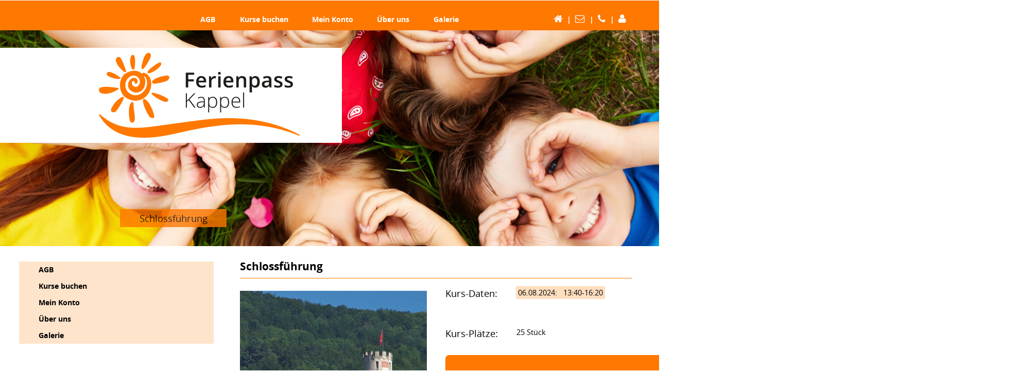

--- FILE ---
content_type: text/html;charset=UTF-8
request_url: http://www.elternverein-kappel.ch/index.cfm/ferienpass-kappel/alle-kurse/schlossfuehrung-und-kraeuterkueche/
body_size: 128496
content:
<!DOCTYPE HTML>
<!--
Helios 1.5 by HTML5 UP
html5up.net | @n33co
Free for personal and commercial use under the CCA 3.0 license (html5up.net/license)
-->
<html lang="de">
<head>
<meta charset="utf-8" />
<title>Elternverein Kappel - Schlossführung</title>
<meta name="description" content="" />
<meta name="keywords" content="" />
<meta name="viewport" content="width=device-width, initial-scale=1.0" />
<meta name="format-detection" content="telephone=no" />
<link rel="icon" href="/elternverein_kappel/images/favicon.ico" type="image/x-icon" />
<link href="http://fonts.googleapis.com/css?family=Source+Sans+Pro:300,400,600" rel="stylesheet" type="text/css" />
<!--[if lte IE 8]><script src="/elternverein_kappel/includes/themes/helios/js/html5shiv.js"></script><![endif]-->
<!-- Mura CSS -->
<link rel="stylesheet" href="/elternverein_kappel/css/mura.7.0.min.css" />
<link rel="stylesheet" href="/elternverein_kappel/css/mura.7.0.skin.css" />
<!-- Global site tag (gtag.js) - Google Analytics -->
<script src="/elternverein_kappel/includes/themes/helios/js/jquery.min.js"></script>
<script src="/elternverein_kappel/includes/themes/helios/js/jquery.dropotron.min.js"></script>
<script>// skelJS uses JS to load CSS
window._skelJSprefix = '/elternverein_kappel/includes/themes/helios/css/style';
</script>
<script src="/elternverein_kappel/includes/themes/helios/js/skel.min.js"></script>
<script src="/elternverein_kappel/includes/themes/helios/js/skel-panels.min.js"></script>
<script src="/elternverein_kappel/includes/themes/helios/js/init.js"></script>
<noscript>
<link rel="stylesheet" href="/elternverein_kappel/includes/themes/helios/css/skel-noscript.css" />
<link rel="stylesheet" href="/elternverein_kappel/includes/themes/helios/css/style.css" />
<link rel="stylesheet" href="/elternverein_kappel/includes/themes/helios/css/style-desktop.css" />
<link rel="stylesheet" href="/elternverein_kappel/includes/themes/helios/css/style-noscript.css" />
</noscript>
<!--[if lte IE 8]><link rel="stylesheet" href="/elternverein_kappel/includes/themes/helios/css/ie8.css" /><![endif]-->
<!-- Custom CSS (overrides to theme + Mura styling) -->
<link rel="stylesheet" href="/elternverein_kappel/includes/themes/helios/css/extended.css" />
<link rel="stylesheet" href="/elternverein_kappel/includes/themes/helios/css/font/ss_custom.css" />
<link rel="stylesheet" href="/elternverein_kappel/includes/themes/helios/css/srippsModalWindow.css" />
<!-- Custom JavaScript -->
<script src="/elternverein_kappel/includes/themes/helios/js/extended.js"></script>
<script src="/elternverein_kappel/includes/themes/helios/js/srippsModalWindow.js"></script>
<link rel="stylesheet" href="/elternverein_kappel/includes/themes/helios/css/custom_fpk.css" />
<script type="text/javascript" src="/elternverein_kappel/js/dist/mura.min.js?v=7108"></script>
<script>
Mura.init({
loginURL:"?display=login",
siteid:"elternverein_kappel",
contentid:"7526A8E5-E541-4475-83DA3C74E58470D2",
contenthistid:"E33DF47A-1F6E-4971-89E86E39EDA5734C",
parentid:"6F6A7564-5C06-4777-B9CCE60FA6219417",
context:"",
nocache:0,
assetpath:"/elternverein_kappel",
requirementspath:"/requirements",
themepath:"/elternverein_kappel/includes/themes/helios",
rb:"de",
reCAPTCHALanguage:"de-CH",
preloaderMarkup: "",
mobileformat: false,
windowdocumentdomain: "",
layoutmanager:true,
type:"Page",
subtype:"Kurse",
queueObjects: true,
dtExample:"10.11.2024",
dtCh:".",
dtFormat:[1,0,2],
dtLocale:"de-CH"
});
</script>
<script>
if(typeof $ != 'undefined'){
$(function(){
Mura.loader()
.loadcss("/requirements/prettify/themes/tomorrow-night.min.css")
.loadjs("/requirements/prettify/prettify.min.js",
function(){
!function($){$(function(){window.prettyPrint && prettyPrint()});}(window.jQuery)
});
});
}
</script></head>
<body class="left-sidebar">
<div id="header_sub">
<!-- Inner -->
<div class="inner">
<header>
<!-- Logo -->
<div id="logoBackColor"> <a href="/index.cfm/ferienpass-kappel/" id="logo"> <img src="/elternverein_kappel/includes/themes/helios/images/logo_fpk.png" alt="Schlossführung" label="mura" /> </a>
</div>
<!-- // Logo // -->
</header>
</div>
<!-- // Inner // -->
<div id="titleBackColor"><span>Schlossführung</span></div>
<!-- Nav -->
<nav id="nav" class="nav_sub">
<ul>
<li class="first"><a href="/index.cfm/ferienpass-kappel/agb/">AGB</a></li>
<li><a href="/index.cfm/ferienpass-kappel/kurse-buchen/">Kurse buchen</a></li>
<li><a href="/index.cfm/ferienpass-kappel/mein-konto/">Mein Konto</a></li>
<li><a href="/index.cfm/ferienpass-kappel/ueber-uns/">Über uns</a></li>
<li class="last"><a href="/index.cfm/ferienpass-kappel/galerie/">Galerie</a></li>
</ul>
<div id='symbolNav'>
<ul>
<a href="/" title="Home Elternverein-Kappel"><li class='fa fa-home'></li></a> |
<a href="/index.cfm/ferienpass-kappel/ueber-uns/kontaktanfrage/" title="Kontaktaufnahme Ferienpass-Kappel"><li class='fa fa-envelope-o'></li></a>
| <a href="#footer" title="Telefon"><li class='fa fa-phone'></li></a> | <a href="/index.cfm/ferienpass-kappel/mein-konto/" title="mein Konto"><li class='fa fa-user'></li></a>
</ul>
</div>
</nav>
<!-- // Nav // -->
<!-- wrapper -->
<div class="wrapper style1">
<!-- container -->
<div class="container">
<!-- row -->
<div class="row">
<div class="4u sidebar" id="sidebar">
<div class="mura-region"><div class="mura-region-inherited"><div class="mura-object" data-object="standard_nav" data-objectid="BBEF5FFD-0A83-4C82-B15347B90F115A14" data-instanceid="09E9A626-E124-4DB4-A018CBECAB114E5E" data-inited="true" data-objectname="Navigation" data-taggroup="" data-cssclass="" data-class="" data-objecticonclass="mi-align-justify" data-async="false" data-render="server"><div class="mura-object-content"><nav id="navStandard" class="mura-nav-standard sidebar-nav well">
<ul>
<li class="first"><a href="/index.cfm/ferienpass-kappel/agb/">AGB</a></li>
<li><a href="/index.cfm/ferienpass-kappel/kurse-buchen/">Kurse buchen</a></li>
<li><a href="/index.cfm/ferienpass-kappel/mein-konto/">Mein Konto</a></li>
<li><a href="/index.cfm/ferienpass-kappel/ueber-uns/">Über uns</a></li>
<li class="last"><a href="/index.cfm/ferienpass-kappel/galerie/">Galerie</a></li>
</ul>
</nav></div></div></div><div class="mura-region-local"></div></div>
</div>
<div class="8u skel-cell-important" id="content">
<article id="main" class="eventDetail">
<header>
<h2>Schlossführung</h2>
</header>
<div class="row">
<section class="6u">
<span class="image featured"> <img src="/elternverein_kappel/cache/file/D7E2D712-E16B-45CD-A935DD33095E15E4.jpg" alt="Schlossführung" /> </span>
<div class="row">
<div>
<h3>Beschreibung:</h3>
</div>
<p>Besichtigung des Schlosses und diverse Spiele (Hufeisenwerfen, Pfeilschiessen, Tischfischen, Zwirbeln, Kirschsteinspuken)</p></div>
</section>
<section class="6u">
<div class="row">
<div>
<h3>Kurs-Daten:</h3>
</div>
<ul>
<li class="formLabel_this">&nbsp;06.08.2024:&nbsp;&nbsp;&nbsp;13:40-16:20&nbsp;
</li>
</ul>
</div>
<div class="row">
<div>
<h3>Kurs-Plätze:</h3>
</div>
<ul>
<li>25 Stück</li>
</ul>
</div>
<ul>
<li><a class="button" href="
Type: expression<br />
Detail:<br />
key [BACKPATH] doesn't exist<br />
<!-- == dump-begin x1av == format: modern !-->
<div id="-railo-dump-x1av" class="-railo-dump modern"><style>
.-railo-dump.modern .nowrap { white-space: nowrap; }
.-railo-dump.modern .bold { font-weight: bold; }
.-railo-dump.modern .nobold { font-weight: normal; }
.-railo-dump.modern .pointer { cursor: pointer; }
.-railo-dump.modern .query-reset {background: url([data-uri]) no-repeat; height:18px; background-position:2px 4px; background-color: #969;}.-railo-dump.modern .border {border: 1px solid #000; padding: 0.2em;}.-railo-dump.modern .border.label {margin: 1px 1px 0px 1px; vertical-align: top; text-align: left;}.-railo-dump.modern .table-dump {font-family: Verdana, Geneva, Arial, Helvetica, sans-serif; font-size: 11px; background-color: #EEE; color: #000; border-spacing: 1px; border-collapse:separate;}.-railo-dump.modern .bgd-query { background-color: #c9c; } .-railo-dump.modern .bgl-query { background-color: #fcf; } .-railo-dump.modern .bgd-privatemethods { background-color: #fc3; } .-railo-dump.modern .bgl-privatemethods { background-color: #f96; } .-railo-dump.modern .bgd-struct { background-color: #99f; } .-railo-dump.modern .bgl-struct { background-color: #ccf; } .-railo-dump.modern .bgd-mongo { background-color: #393; } .-railo-dump.modern .bgl-mongo { background-color: #966; } .-railo-dump.modern .bgd-publicmethods { background-color: #fc9; } .-railo-dump.modern .bgl-publicmethods { background-color: #ffc; } .-railo-dump.modern .bgd-subxml { background-color: #996; } .-railo-dump.modern .bgl-subxml { background-color: #cc9; } .-railo-dump.modern .bgd-javaobject { background-color: #c99; } .-railo-dump.modern .bgl-javaobject { background-color: #fcc; } .-railo-dump.modern .bgd-object { background-color: #c99; } .-railo-dump.modern .bgl-object { background-color: #fcc; } .-railo-dump.modern .bgd-xml { background-color: #c99; } .-railo-dump.modern .bgl-xml { background-color: #fff; } .-railo-dump.modern .bgd-simple { background-color: #f60; } .-railo-dump.modern .bgl-simple { background-color: #fc9; } .-railo-dump.modern .bgd-white { background-color: #fff; } .-railo-dump.modern .bgl-white { background-color: #ccc; } .-railo-dump.modern .bgd-array { background-color: #9c3; } .-railo-dump.modern .bgl-array { background-color: #cf3; } .-railo-dump.modern .bgd-method { background-color: #c6f; } .-railo-dump.modern .bgl-method { background-color: #fcf; } .-railo-dump.modern .bgd-component { background-color: #9c9; } .-railo-dump.modern .bgl-component { background-color: #cfc; } </style><script type="text/javascript">var sBase = "var";function dump_toggle(e,t){var n=e;n=n.nextElementSibling||n.nextSibling;while(n&&n.nodeType===1&&n!==e){var r=n;s=r.style;if(s.display=="none"){s.display=""}else{s.display="none"}n=n.nextElementSibling||n.nextSibling}if(e.style.fontStyle=="italic"){e.style.fontStyle="normal"}else{e.style.fontStyle="italic"}if(t){var i=e;var o="";var u="";while(i){o=i.innerHTML;if(isNumber(o)){o="["+o+"]"}if(u==""){u=o}else{u=o+(u.substring(0,1)=="["?"":".")+u}i=getNextLevelUp(i)}r.innerHTML=sBase+(u.substring(0,1)=="["?"":".")+u;selectText(r)}}function isNumber(e){return!isNaN(parseFloat(e))&&isFinite(e)}function getNextLevelUp(e){oCurrent=e;while(e){e=e.parentNode;if(e&&e.className&&e.className.toUpperCase()=="TRTABLEDUMP"){if(!e.firstElementChild){var t=e.children[0]}else{var t=e.firstElementChild}if(t){if(t!==oCurrent&&t.className.toUpperCase().indexOf("NAME TDCLICK")!=-1){return t}}e=e.parentNode}}return}function selectText(e){if(document.body.createTextRange){var t=document.body.createTextRange();t.moveToElementText(e);t.select()}else if(window.getSelection){var n=window.getSelection();var t=document.createRange();t.selectNodeContents(e);n.removeAllRanges();n.addRange(t)}}function dump_hideColumn(e,t){var n=e.parentNode;while(n&&n.nodeType===1){var r=n.children;if(r[t]&&r[t].tagName=="TD"){r[t].style.display="none"}n=n.nextElementSibling||n.nextSibling}}function dump_resetColumns(e,t){var n=e.parentNode;while(n&&n.nodeType===1){var r=n.children;for(var i=0;i<r.length-1;i++){if(i==r.length-1){r[i].style.display="none"}else{r[i].style.display=""}}n=n.nextElementSibling||n.nextSibling}}</script><table class="table-dump dump-struct" title="D:\web\ch\marco-zingg\www\elternverein_kappel\includes\themes\helios\templates\inc\bodyKurse.cfm:547"><tr class="base-header" onClick="dump_toggle(this, false)"><td class="border bold bgd-struct pointer" colspan="3"><span class="nowrap">Catch</span><span class="nobold"><span class="nowrap"></span></span></td></tr><tr class="" ><td class="border label bgd-struct pointer" onClick="dump_toggle(this, true)">additional</td><td class="border label bgl-struct"><table class="table-dump dump-struct" ><tr class="base-header" onClick="dump_toggle(this, false)"><td class="border bold bgd-struct pointer" colspan="0"><span class="nowrap">Struct</span><span class="nobold"><span class="nowrap"></span></span></td></tr></table></td><td class="border label bgl-struct" style="display:none"></td></tr><tr class="" ><td class="border label bgd-struct pointer" onClick="dump_toggle(this, true)">Detail</td><td class="border label bgl-struct"><table class="table-dump dump-simple" ><tr class="" ><td class="border label bgd-simple pointer" title="empty"">string</td><td class="border label bgl-simple"></td><td class="border label bgl-simple" style="display:none"></td></tr></table></td><td class="border label bgl-struct" style="display:none"></td></tr><tr class="" ><td class="border label bgd-struct pointer" onClick="dump_toggle(this, true)">ErrNumber</td><td class="border label bgl-struct"><table class="table-dump dump-simple" ><tr class="" ><td class="border label bgd-simple pointer">number</td><td class="border label bgl-simple">0</td><td class="border label bgl-simple" style="display:none"></td></tr></table></td><td class="border label bgl-struct" style="display:none"></td></tr><tr class="" ><td class="border label bgd-struct pointer" onClick="dump_toggle(this, true)">ErrorCode</td><td class="border label bgl-struct"><table class="table-dump dump-simple" ><tr class="" ><td class="border label bgd-simple pointer" title="1 character"">string</td><td class="border label bgl-simple">0</td><td class="border label bgl-simple" style="display:none"></td></tr></table></td><td class="border label bgl-struct" style="display:none"></td></tr><tr class="" ><td class="border label bgd-struct pointer" onClick="dump_toggle(this, true)">Extended_Info</td><td class="border label bgl-struct"><table class="table-dump dump-simple" ><tr class="" ><td class="border label bgd-simple pointer" title="empty"">string</td><td class="border label bgl-simple"></td><td class="border label bgl-simple" style="display:none"></td></tr></table></td><td class="border label bgl-struct" style="display:none"></td></tr><tr class="" ><td class="border label bgd-struct pointer" onClick="dump_toggle(this, true)">ExtendedInfo</td><td class="border label bgl-struct"><table class="table-dump dump-simple" ><tr class="" ><td class="border label bgd-simple pointer" title="empty"">string</td><td class="border label bgl-simple"></td><td class="border label bgl-simple" style="display:none"></td></tr></table></td><td class="border label bgl-struct" style="display:none"></td></tr><tr class="" ><td class="border label bgd-struct pointer" onClick="dump_toggle(this, true)">Message</td><td class="border label bgl-struct"><table class="table-dump dump-simple" ><tr class="" ><td class="border label bgd-simple pointer" title="28 characters"">string</td><td class="border label bgl-simple">key [BACKPATH] doesn't exist</td><td class="border label bgl-simple" style="display:none"></td></tr></table></td><td class="border label bgl-struct" style="display:none"></td></tr><tr class="" ><td class="border label bgd-struct pointer" onClick="dump_toggle(this, true)">StackTrace</td><td class="border label bgl-struct"><table class="table-dump dump-simple" ><tr class="" ><td class="border label bgd-simple pointer" title="14,879 characters"">string</td><td class="border label bgl-simple">key [BACKPATH] doesn't exist
at railo.runtime.type.util.StructSupport.invalidKey(StructSupport.java:48):48
at railo.runtime.type.StructImpl.get(StructImpl.java:102):102
at railo.runtime.type.scope.storage.StorageScopeImpl.get(StorageScopeImpl.java:227):227
at elternverein_kappel.includes.themes.helios.templates.inc.bodykurse_cfm$cf.call(D:\web\ch\marco-zingg\www\elternverein_kappel\includes\themes\helios\templates\inc\bodyKurse.cfm:418):418
at railo.runtime.PageContextImpl.doInclude(PageContextImpl.java:909):909
at railo.runtime.PageContextImpl.doInclude(PageContextImpl.java:813):813
at content.contentrenderer_cfc$cf.udfCallb(D:\web\ch\marco-zingg\www\requirements\mura\content\contentRenderer.cfc:2491):2491
at content.contentrenderer_cfc$cf.udfCall(D:\web\ch\marco-zingg\www\requirements\mura\content\contentRenderer.cfc):-1
at railo.runtime.type.UDFImpl.implementation(UDFImpl.java:93):93
at railo.runtime.type.UDFImpl._call(UDFImpl.java:307):307
at railo.runtime.type.UDFImpl.callWithNamedValues(UDFImpl.java:195):195
at railo.runtime.type.scope.UndefinedImpl.callWithNamedValues(UndefinedImpl.java:757):757
at railo.runtime.util.VariableUtilImpl.callFunctionWithNamedValues(VariableUtilImpl.java:755):755
at railo.runtime.PageContextImpl.getFunctionWithNamedValues(PageContextImpl.java:1557):1557
at cfobject_cfc$cf.udfCall3(D:\web\ch\marco-zingg\www\requirements\mura\cfobject.cfc:228):228
at cfobject_cfc$cf.udfCall(D:\web\ch\marco-zingg\www\requirements\mura\cfobject.cfc):-1
at railo.runtime.type.UDFImpl.implementation(UDFImpl.java:93):93
at railo.runtime.type.UDFImpl._call(UDFImpl.java:307):307
at railo.runtime.type.UDFImpl.callWithNamedValues(UDFImpl.java:195):195
at railo.runtime.ComponentImpl._call(ComponentImpl.java:624):624
at railo.runtime.ComponentImpl._call(ComponentImpl.java:506):506
at railo.runtime.ComponentImpl.callWithNamedValues(ComponentImpl.java:1755):1755
at railo.runtime.util.VariableUtilImpl.callFunctionWithNamedValues(VariableUtilImpl.java:755):755
at railo.runtime.PageContextImpl.getFunctionWithNamedValues(PageContextImpl.java:1557):1557
at murascope_cfc$cf.udfCall1(D:\web\ch\marco-zingg\www\requirements\mura\MuraScope.cfc:106):106
at murascope_cfc$cf.udfCall(D:\web\ch\marco-zingg\www\requirements\mura\MuraScope.cfc):-1
at railo.runtime.type.UDFImpl.implementation(UDFImpl.java:93):93
at railo.runtime.type.UDFImpl._call(UDFImpl.java:307):307
at railo.runtime.type.UDFImpl.call(UDFImpl.java:208):208
at railo.runtime.ComponentImpl._call(ComponentImpl.java:623):623
at railo.runtime.ComponentImpl.onMissingMethod(ComponentImpl.java:547):547
at railo.runtime.ComponentImpl._call(ComponentImpl.java:508):508
at railo.runtime.ComponentImpl.call(ComponentImpl.java:1738):1738
at railo.runtime.util.VariableUtilImpl.callFunctionWithoutNamedValues(VariableUtilImpl.java:724):724
at railo.runtime.PageContextImpl.getFunction(PageContextImpl.java:1547):1547
at elternverein_kappel.includes.themes.helios.templates.two_column_kurse_cfm$cf.call(D:\web\ch\marco-zingg\www\elternverein_kappel\includes\themes\helios\templates\two_column_kurse.cfm:29):29
at railo.runtime.PageContextImpl.doInclude(PageContextImpl.java:909):909
at railo.runtime.PageContextImpl.doInclude(PageContextImpl.java:813):813
at translator.standardhtmltranslator_cfc$cf.udfCall(D:\web\ch\marco-zingg\www\requirements\mura\Translator\standardHTMLTranslator.cfc:94):94
at railo.runtime.type.UDFImpl.implementation(UDFImpl.java:93):93
at railo.runtime.type.UDFImpl._call(UDFImpl.java:307):307
at railo.runtime.type.UDFImpl.callWithNamedValues(UDFImpl.java:195):195
at railo.runtime.ComponentImpl._call(ComponentImpl.java:624):624
at railo.runtime.ComponentImpl._call(ComponentImpl.java:506):506
at railo.runtime.ComponentImpl.callWithNamedValues(ComponentImpl.java:1755):1755
at railo.runtime.util.VariableUtilImpl.callFunctionWithNamedValues(VariableUtilImpl.java:755):755
at railo.runtime.PageContextImpl.getFunctionWithNamedValues(PageContextImpl.java:1557):1557
at plugin.pluginstandardeventwrapper_cfc$cf.udfCall(D:\web\ch\marco-zingg\www\requirements\mura\plugin\pluginStandardEventWrapper.cfc:140):140
at railo.runtime.type.UDFImpl.implementation(UDFImpl.java:93):93
at railo.runtime.type.UDFImpl._call(UDFImpl.java:307):307
at railo.runtime.type.UDFImpl.call(UDFImpl.java:208):208
at railo.runtime.ComponentImpl._call(ComponentImpl.java:623):623
at railo.runtime.ComponentImpl._call(ComponentImpl.java:506):506
at railo.runtime.ComponentImpl.call(ComponentImpl.java:1738):1738
at railo.runtime.util.VariableUtilImpl.callFunctionWithoutNamedValues(VariableUtilImpl.java:724):724
at railo.runtime.PageContextImpl.getFunction(PageContextImpl.java:1547):1547
at handler.standardeventshandler_cfc$cf.udfCall1(D:\web\ch\marco-zingg\www\requirements\mura\Handler\standardEventsHandler.cfc:87):87
at handler.standardeventshandler_cfc$cf.udfCall(D:\web\ch\marco-zingg\www\requirements\mura\Handler\standardEventsHandler.cfc):-1
at railo.runtime.type.UDFImpl.implementation(UDFImpl.java:93):93
at railo.runtime.type.UDFImpl._call(UDFImpl.java:307):307
at railo.runtime.type.UDFImpl.callWithNamedValues(UDFImpl.java:195):195
at railo.runtime.ComponentImpl._call(ComponentImpl.java:624):624
at railo.runtime.ComponentImpl._call(ComponentImpl.java:506):506
at railo.runtime.ComponentImpl.callWithNamedValues(ComponentImpl.java:1751):1751
at railo.runtime.tag.Invoke.doComponent(Invoke.java:203):203
at railo.runtime.tag.Invoke.doEndTag(Invoke.java:176):176
at utility_cfc$cf.udfCall7(D:\web\ch\marco-zingg\www\requirements\mura\utility.cfc:1341):1341
at utility_cfc$cf.udfCall(D:\web\ch\marco-zingg\www\requirements\mura\utility.cfc):-1
at railo.runtime.type.UDFImpl.implementation(UDFImpl.java:93):93
at railo.runtime.type.UDFImpl._call(UDFImpl.java:307):307
at railo.runtime.type.UDFImpl.callWithNamedValues(UDFImpl.java:195):195
at railo.runtime.ComponentImpl._call(ComponentImpl.java:624):624
at railo.runtime.ComponentImpl._call(ComponentImpl.java:506):506
at railo.runtime.ComponentImpl.callWithNamedValues(ComponentImpl.java:1755):1755
at railo.runtime.util.VariableUtilImpl.callFunctionWithNamedValues(VariableUtilImpl.java:755):755
at railo.runtime.PageContextImpl.getFunctionWithNamedValues(PageContextImpl.java:1557):1557
at plugin.pluginstandardeventwrapper_cfc$cf.udfCall(D:\web\ch\marco-zingg\www\requirements\mura\plugin\pluginStandardEventWrapper.cfc:90):90
at railo.runtime.type.UDFImpl.implementation(UDFImpl.java:93):93
at railo.runtime.type.UDFImpl._call(UDFImpl.java:307):307
at railo.runtime.type.UDFImpl.call(UDFImpl.java:208):208
at railo.runtime.ComponentImpl._call(ComponentImpl.java:623):623
at railo.runtime.ComponentImpl._call(ComponentImpl.java:506):506
at railo.runtime.ComponentImpl.call(ComponentImpl.java:1738):1738
at railo.runtime.util.VariableUtilImpl.callFunctionWithoutNamedValues(VariableUtilImpl.java:724):724
at railo.runtime.PageContextImpl.getFunction(PageContextImpl.java:1547):1547
at handler.standardeventshandler_cfc$cf.udfCall3(D:\web\ch\marco-zingg\www\requirements\mura\Handler\standardEventsHandler.cfc:420):420
at handler.standardeventshandler_cfc$cf.udfCall(D:\web\ch\marco-zingg\www\requirements\mura\Handler\standardEventsHandler.cfc):-1
at railo.runtime.type.UDFImpl.implementation(UDFImpl.java:93):93
at railo.runtime.type.UDFImpl._call(UDFImpl.java:307):307
at railo.runtime.type.UDFImpl.callWithNamedValues(UDFImpl.java:195):195
at railo.runtime.ComponentImpl._call(ComponentImpl.java:624):624
at railo.runtime.ComponentImpl._call(ComponentImpl.java:506):506
at railo.runtime.ComponentImpl.callWithNamedValues(ComponentImpl.java:1751):1751
at railo.runtime.tag.Invoke.doComponent(Invoke.java:203):203
at railo.runtime.tag.Invoke.doEndTag(Invoke.java:176):176
at utility_cfc$cf.udfCall7(D:\web\ch\marco-zingg\www\requirements\mura\utility.cfc:1341):1341
at utility_cfc$cf.udfCall(D:\web\ch\marco-zingg\www\requirements\mura\utility.cfc):-1
at railo.runtime.type.UDFImpl.implementation(UDFImpl.java:93):93
at railo.runtime.type.UDFImpl._call(UDFImpl.java:307):307
at railo.runtime.type.UDFImpl.callWithNamedValues(UDFImpl.java:195):195
at railo.runtime.ComponentImpl._call(ComponentImpl.java:624):624
at railo.runtime.ComponentImpl._call(ComponentImpl.java:506):506
at railo.runtime.ComponentImpl.callWithNamedValues(ComponentImpl.java:1755):1755
at railo.runtime.util.VariableUtilImpl.callFunctionWithNamedValues(VariableUtilImpl.java:755):755
at railo.runtime.PageContextImpl.getFunctionWithNamedValues(PageContextImpl.java:1557):1557
at plugin.pluginstandardeventwrapper_cfc$cf.udfCall(D:\web\ch\marco-zingg\www\requirements\mura\plugin\pluginStandardEventWrapper.cfc:90):90
at railo.runtime.type.UDFImpl.implementation(UDFImpl.java:93):93
at railo.runtime.type.UDFImpl._call(UDFImpl.java:307):307
at railo.runtime.type.UDFImpl.call(UDFImpl.java:208):208
at railo.runtime.ComponentImpl._call(ComponentImpl.java:623):623
at railo.runtime.ComponentImpl._call(ComponentImpl.java:506):506
at railo.runtime.ComponentImpl.call(ComponentImpl.java:1738):1738
at railo.runtime.util.VariableUtilImpl.callFunctionWithoutNamedValues(VariableUtilImpl.java:724):724
at railo.runtime.PageContextImpl.getFunction(PageContextImpl.java:1547):1547
at content.contentserver_cfc$cf.udfCall2(D:\web\ch\marco-zingg\www\requirements\mura\content\contentServer.cfc:805):805
at content.contentserver_cfc$cf.udfCall(D:\web\ch\marco-zingg\www\requirements\mura\content\contentServer.cfc):-1
at railo.runtime.type.UDFImpl.implementation(UDFImpl.java:93):93
at railo.runtime.type.UDFImpl._call(UDFImpl.java:307):307
at railo.runtime.type.UDFImpl.call(UDFImpl.java:208):208
at railo.runtime.type.scope.UndefinedImpl.call(UndefinedImpl.java:748):748
at railo.runtime.util.VariableUtilImpl.callFunctionWithoutNamedValues(VariableUtilImpl.java:724):724
at railo.runtime.PageContextImpl.getFunction(PageContextImpl.java:1547):1547
at content.contentserver_cfc$cf.udfCall1(D:\web\ch\marco-zingg\www\requirements\mura\content\contentServer.cfc:259):259
at content.contentserver_cfc$cf.udfCall(D:\web\ch\marco-zingg\www\requirements\mura\content\contentServer.cfc):-1
at railo.runtime.type.UDFImpl.implementation(UDFImpl.java:93):93
at railo.runtime.type.UDFImpl._call(UDFImpl.java:307):307
at railo.runtime.type.UDFImpl.call(UDFImpl.java:208):208
at railo.runtime.type.scope.UndefinedImpl.call(UndefinedImpl.java:748):748
at railo.runtime.util.VariableUtilImpl.callFunctionWithoutNamedValues(VariableUtilImpl.java:724):724
at railo.runtime.PageContextImpl.getFunction(PageContextImpl.java:1547):1547
at content.contentserver_cfc$cf.udfCall1(D:\web\ch\marco-zingg\www\requirements\mura\content\contentServer.cfc:313):313
at content.contentserver_cfc$cf.udfCall(D:\web\ch\marco-zingg\www\requirements\mura\content\contentServer.cfc):-1
at railo.runtime.type.UDFImpl.implementation(UDFImpl.java:93):93
at railo.runtime.type.UDFImpl._call(UDFImpl.java:307):307
at railo.runtime.type.UDFImpl.call(UDFImpl.java:208):208
at railo.runtime.ComponentImpl._call(ComponentImpl.java:623):623
at railo.runtime.ComponentImpl._call(ComponentImpl.java:506):506
at railo.runtime.ComponentImpl.call(ComponentImpl.java:1738):1738
at railo.runtime.util.VariableUtilImpl.callFunctionWithoutNamedValues(VariableUtilImpl.java:724):724
at railo.runtime.PageContextImpl.getFunction(PageContextImpl.java:1547):1547
at content.contentserver_cfc$cf.udfCall2(D:\web\ch\marco-zingg\www\requirements\mura\content\contentServer.cfc:676):676
at content.contentserver_cfc$cf.udfCall(D:\web\ch\marco-zingg\www\requirements\mura\content\contentServer.cfc):-1
at railo.runtime.type.UDFImpl.implementation(UDFImpl.java:93):93
at railo.runtime.type.UDFImpl._call(UDFImpl.java:307):307
at railo.runtime.type.UDFImpl.call(UDFImpl.java:208):208
at railo.runtime.ComponentImpl._call(ComponentImpl.java:623):623
at railo.runtime.ComponentImpl._call(ComponentImpl.java:506):506
at railo.runtime.ComponentImpl.call(ComponentImpl.java:1738):1738
at railo.runtime.util.VariableUtilImpl.callFunctionWithoutNamedValues(VariableUtilImpl.java:724):724
at railo.runtime.PageContextImpl.getFunction(PageContextImpl.java:1547):1547
at index_cfm$cf.call(D:\web\ch\marco-zingg\www\index.cfm:46):46
at railo.runtime.PageContextImpl.doInclude(PageContextImpl.java:909):909
at railo.runtime.PageContextImpl.doInclude(PageContextImpl.java:861):861
at railo.runtime.listener.ModernAppListener._onRequest(ModernAppListener.java:206):206
at railo.runtime.listener.MixedAppListener.onRequest(MixedAppListener.java:18):18
at railo.runtime.PageContextImpl.execute(PageContextImpl.java:2212):2212
at railo.runtime.PageContextImpl.execute(PageContextImpl.java:2179):2179
at railo.runtime.engine.CFMLEngineImpl.serviceCFML(CFMLEngineImpl.java:331):331
at railo.loader.servlet.CFMLServlet.service(CFMLServlet.java:29):29
at javax.servlet.http.HttpServlet.service(HttpServlet.java:727):727
at org.apache.catalina.core.ApplicationFilterChain.internalDoFilter(ApplicationFilterChain.java:303):303
at org.apache.catalina.core.ApplicationFilterChain.doFilter(ApplicationFilterChain.java:208):208
at org.apache.tomcat.websocket.server.WsFilter.doFilter(WsFilter.java:52):52
at org.apache.catalina.core.ApplicationFilterChain.internalDoFilter(ApplicationFilterChain.java:241):241
at org.apache.catalina.core.ApplicationFilterChain.doFilter(ApplicationFilterChain.java:208):208
at org.apache.catalina.core.StandardWrapperValve.invoke(StandardWrapperValve.java:220):220
at org.apache.catalina.core.StandardContextValve.invoke(StandardContextValve.java:122):122
at org.apache.catalina.authenticator.AuthenticatorBase.invoke(AuthenticatorBase.java:501):501
at org.apache.catalina.core.StandardHostValve.invoke(StandardHostValve.java:171):171
at org.apache.catalina.valves.ErrorReportValve.invoke(ErrorReportValve.java:102):102
at org.apache.catalina.core.StandardEngineValve.invoke(StandardEngineValve.java:116):116
at org.apache.catalina.connector.CoyoteAdapter.service(CoyoteAdapter.java:408):408
at org.apache.coyote.ajp.AjpProcessor.process(AjpProcessor.java:193):193
at org.apache.coyote.AbstractProtocol$AbstractConnectionHandler.process(AbstractProtocol.java:607):607
at org.apache.tomcat.util.net.JIoEndpoint$SocketProcessor.run(JIoEndpoint.java:314):314
at java.util.concurrent.ThreadPoolExecutor.runWorker(ThreadPoolExecutor.java:1145):1145
at java.util.concurrent.ThreadPoolExecutor$Worker.run(ThreadPoolExecutor.java:615):615
at org.apache.tomcat.util.threads.TaskThread$WrappingRunnable.run(TaskThread.java:61):61
at java.lang.Thread.run(Thread.java:745):745
</td><td class="border label bgl-simple" style="display:none"></td></tr></table></td><td class="border label bgl-struct" style="display:none"></td></tr><tr class="" ><td class="border label bgd-struct pointer" onClick="dump_toggle(this, true)">TagContext</td><td class="border label bgl-struct"><table class="table-dump dump-array" ><tr class="base-header" onClick="dump_toggle(this, false)"><td class="border bold bgd-array pointer" colspan="3"><span class="nowrap">Array</span><span class="nobold"><span class="nowrap"><br>Rows: 18</span></span></td></tr><tr class="" ><td class="border label bgd-array pointer" onClick="dump_toggle(this, true)">1</td><td class="border label bgl-array"><table class="table-dump dump-struct" ><tr class="base-header" onClick="dump_toggle(this, false)"><td class="border bold bgd-struct pointer" colspan="3"><span class="nowrap">Struct</span><span class="nobold"><span class="nowrap"></span></span></td></tr><tr class="" ><td class="border label bgd-struct pointer" onClick="dump_toggle(this, true)">codePrintHTML</td><td class="border label bgl-struct"><table class="table-dump dump-simple" ><tr class="" ><td class="border label bgd-simple pointer" title="298 characters"">string</td><td class="border label bgl-simple">416: &amp;lt;cfelse&amp;gt;&lt;br&gt;
417: &amp;lt;ul&amp;gt;&lt;br&gt;
&lt;b&gt;418: &amp;lt;li&amp;gt;&amp;lt;a class=&amp;quot;button&amp;quot; href=&amp;quot;#session.backPath#&amp;quot;&amp;gt;zur&amp;uuml;ck zur Liste&amp;lt;/a&amp;gt; &amp;amp;nbsp;&amp;lt;/li&amp;gt;&lt;/b&gt;&lt;br&gt;
419: &amp;lt;/ul&amp;gt;&lt;br&gt;
420: &amp;lt;/cfif&amp;gt;&lt;br&gt;
</td><td class="border label bgl-simple" style="display:none"></td></tr></table></td><td class="border label bgl-struct" style="display:none"></td></tr><tr class="" ><td class="border label bgd-struct pointer" onClick="dump_toggle(this, true)">codePrintPlain</td><td class="border label bgl-struct"><table class="table-dump dump-simple" ><tr class="" ><td class="border label bgd-simple pointer" title="194 characters"">string</td><td class="border label bgl-simple">416: &lt;cfelse&gt;
417: &lt;ul&gt;
418: &lt;li&gt;&lt;a class=&quot;button&quot; href=&quot;#session.backPath#&quot;&gt;zurück zur Liste&lt;/a&gt; &amp;nbsp;&lt;/li&gt;
419: &lt;/ul&gt;
420: &lt;/cfif&gt;
</td><td class="border label bgl-simple" style="display:none"></td></tr></table></td><td class="border label bgl-struct" style="display:none"></td></tr><tr class="" ><td class="border label bgd-struct pointer" onClick="dump_toggle(this, true)">column</td><td class="border label bgl-struct"><table class="table-dump dump-simple" ><tr class="" ><td class="border label bgd-simple pointer">number</td><td class="border label bgl-simple">0</td><td class="border label bgl-simple" style="display:none"></td></tr></table></td><td class="border label bgl-struct" style="display:none"></td></tr><tr class="" ><td class="border label bgd-struct pointer" onClick="dump_toggle(this, true)">id</td><td class="border label bgl-struct"><table class="table-dump dump-simple" ><tr class="" ><td class="border label bgd-simple pointer" title="2 characters"">string</td><td class="border label bgl-simple">??</td><td class="border label bgl-simple" style="display:none"></td></tr></table></td><td class="border label bgl-struct" style="display:none"></td></tr><tr class="" ><td class="border label bgd-struct pointer" onClick="dump_toggle(this, true)">line</td><td class="border label bgl-struct"><table class="table-dump dump-simple" ><tr class="" ><td class="border label bgd-simple pointer">number</td><td class="border label bgl-simple">418</td><td class="border label bgl-simple" style="display:none"></td></tr></table></td><td class="border label bgl-struct" style="display:none"></td></tr><tr class="" ><td class="border label bgd-struct pointer" onClick="dump_toggle(this, true)">Raw_Trace</td><td class="border label bgl-struct"><table class="table-dump dump-simple" ><tr class="" ><td class="border label bgd-simple pointer" title="180 characters"">string</td><td class="border label bgl-simple">elternverein_kappel.includes.themes.helios.templates.inc.bodykurse_cfm$cf.call(D:\web\ch\marco-zingg\www\elternverein_kappel\includes\themes\helios\templates\inc\bodyKurse.cfm:418)</td><td class="border label bgl-simple" style="display:none"></td></tr></table></td><td class="border label bgl-struct" style="display:none"></td></tr><tr class="" ><td class="border label bgd-struct pointer" onClick="dump_toggle(this, true)">template</td><td class="border label bgl-struct"><table class="table-dump dump-simple" ><tr class="" ><td class="border label bgd-simple pointer" title="96 characters"">string</td><td class="border label bgl-simple">D:\web\ch\marco-zingg\www\elternverein_kappel\includes\themes\helios\templates\inc\bodyKurse.cfm</td><td class="border label bgl-simple" style="display:none"></td></tr></table></td><td class="border label bgl-struct" style="display:none"></td></tr><tr class="" ><td class="border label bgd-struct pointer" onClick="dump_toggle(this, true)">type</td><td class="border label bgl-struct"><table class="table-dump dump-simple" ><tr class="" ><td class="border label bgd-simple pointer" title="4 characters"">string</td><td class="border label bgl-simple">cfml</td><td class="border label bgl-simple" style="display:none"></td></tr></table></td><td class="border label bgl-struct" style="display:none"></td></tr></table></td><td class="border label bgl-array" style="display:none"></td></tr><tr class="" ><td class="border label bgd-array pointer" onClick="dump_toggle(this, true)">2</td><td class="border label bgl-array"><table class="table-dump dump-struct" ><tr class="base-header" onClick="dump_toggle(this, false)"><td class="border bold bgd-struct pointer" colspan="3"><span class="nowrap">Struct</span><span class="nobold"><span class="nowrap"></span></span></td></tr><tr class="" ><td class="border label bgd-struct pointer" onClick="dump_toggle(this, true)">codePrintHTML</td><td class="border label bgl-struct"><table class="table-dump dump-simple" ><tr class="" ><td class="border label bgd-simple pointer" title="384 characters"">string</td><td class="border label bgl-simple">2489: &amp;lt;cfif getBean('utility').isPathLegal(&amp;quot;#variables.$.siteConfig('themeIncludePath')#/#arguments.template#&amp;quot;)&amp;gt;&lt;br&gt;
2490: &amp;lt;cfsavecontent variable=&amp;quot;str&amp;quot;&amp;gt;&lt;br&gt;
&lt;b&gt;2491: &amp;lt;cfinclude template=&amp;quot;#variables.$.siteConfig('themeIncludePath')#/#arguments.template#&amp;quot;&amp;gt;&lt;/b&gt;&lt;br&gt;
2492: &amp;lt;/cfsavecontent&amp;gt;&lt;br&gt;
2493: &amp;lt;cfelse&amp;gt;&lt;br&gt;
</td><td class="border label bgl-simple" style="display:none"></td></tr></table></td><td class="border label bgl-struct" style="display:none"></td></tr><tr class="" ><td class="border label bgd-struct pointer" onClick="dump_toggle(this, true)">codePrintPlain</td><td class="border label bgl-struct"><table class="table-dump dump-simple" ><tr class="" ><td class="border label bgd-simple pointer" title="297 characters"">string</td><td class="border label bgl-simple">2489: &lt;cfif getBean('utility').isPathLegal(&quot;#variables.$.siteConfig('themeIncludePath')#/#arguments.template#&quot;)&gt;
2490: &lt;cfsavecontent variable=&quot;str&quot;&gt;
2491: &lt;cfinclude template=&quot;#variables.$.siteConfig('themeIncludePath')#/#arguments.template#&quot;&gt;
2492: &lt;/cfsavecontent&gt;
2493: &lt;cfelse&gt;
</td><td class="border label bgl-simple" style="display:none"></td></tr></table></td><td class="border label bgl-struct" style="display:none"></td></tr><tr class="" ><td class="border label bgd-struct pointer" onClick="dump_toggle(this, true)">column</td><td class="border label bgl-struct"><table class="table-dump dump-simple" ><tr class="" ><td class="border label bgd-simple pointer">number</td><td class="border label bgl-simple">0</td><td class="border label bgl-simple" style="display:none"></td></tr></table></td><td class="border label bgl-struct" style="display:none"></td></tr><tr class="" ><td class="border label bgd-struct pointer" onClick="dump_toggle(this, true)">id</td><td class="border label bgl-struct"><table class="table-dump dump-simple" ><tr class="" ><td class="border label bgd-simple pointer" title="2 characters"">string</td><td class="border label bgl-simple">??</td><td class="border label bgl-simple" style="display:none"></td></tr></table></td><td class="border label bgl-struct" style="display:none"></td></tr><tr class="" ><td class="border label bgd-struct pointer" onClick="dump_toggle(this, true)">line</td><td class="border label bgl-struct"><table class="table-dump dump-simple" ><tr class="" ><td class="border label bgd-simple pointer">number</td><td class="border label bgl-simple">2491</td><td class="border label bgl-simple" style="display:none"></td></tr></table></td><td class="border label bgl-struct" style="display:none"></td></tr><tr class="" ><td class="border label bgd-struct pointer" onClick="dump_toggle(this, true)">Raw_Trace</td><td class="border label bgl-struct"><table class="table-dump dump-simple" ><tr class="" ><td class="border label bgd-simple pointer" title="117 characters"">string</td><td class="border label bgl-simple">content.contentrenderer_cfc$cf.udfCallb(D:\web\ch\marco-zingg\www\requirements\mura\content\contentRenderer.cfc:2491)</td><td class="border label bgl-simple" style="display:none"></td></tr></table></td><td class="border label bgl-struct" style="display:none"></td></tr><tr class="" ><td class="border label bgd-struct pointer" onClick="dump_toggle(this, true)">template</td><td class="border label bgl-struct"><table class="table-dump dump-simple" ><tr class="" ><td class="border label bgd-simple pointer" title="71 characters"">string</td><td class="border label bgl-simple">D:\web\ch\marco-zingg\www\requirements\mura\content\contentRenderer.cfc</td><td class="border label bgl-simple" style="display:none"></td></tr></table></td><td class="border label bgl-struct" style="display:none"></td></tr><tr class="" ><td class="border label bgd-struct pointer" onClick="dump_toggle(this, true)">type</td><td class="border label bgl-struct"><table class="table-dump dump-simple" ><tr class="" ><td class="border label bgd-simple pointer" title="4 characters"">string</td><td class="border label bgl-simple">cfml</td><td class="border label bgl-simple" style="display:none"></td></tr></table></td><td class="border label bgl-struct" style="display:none"></td></tr></table></td><td class="border label bgl-array" style="display:none"></td></tr><tr class="" ><td class="border label bgd-array pointer" onClick="dump_toggle(this, true)">3</td><td class="border label bgl-array"><table class="table-dump dump-struct" ><tr class="base-header" onClick="dump_toggle(this, false)"><td class="border bold bgd-struct pointer" colspan="3"><span class="nowrap">Struct</span><span class="nobold"><span class="nowrap"></span></span></td></tr><tr class="" ><td class="border label bgd-struct pointer" onClick="dump_toggle(this, true)">codePrintHTML</td><td class="border label bgl-struct"><table class="table-dump dump-simple" ><tr class="" ><td class="border label bgd-simple pointer" title="275 characters"">string</td><td class="border label bgl-simple">226: if(structKeyExists(this, arguments.methodName)) {&lt;br&gt;
227: var theMethod = this[ arguments.methodName ];&lt;br&gt;
&lt;b&gt;228: return theMethod(argumentCollection = methodArguments);&lt;/b&gt;&lt;br&gt;
229: }&lt;br&gt;
230: if(structKeyExists(this, &amp;quot;onMissingMethod&amp;quot;)) {&lt;br&gt;
</td><td class="border label bgl-simple" style="display:none"></td></tr></table></td><td class="border label bgl-struct" style="display:none"></td></tr><tr class="" ><td class="border label bgd-struct pointer" onClick="dump_toggle(this, true)">codePrintPlain</td><td class="border label bgl-struct"><table class="table-dump dump-simple" ><tr class="" ><td class="border label bgd-simple pointer" title="238 characters"">string</td><td class="border label bgl-simple">226: if(structKeyExists(this, arguments.methodName)) {
227: var theMethod = this[ arguments.methodName ];
228: return theMethod(argumentCollection = methodArguments);
229: }
230: if(structKeyExists(this, &quot;onMissingMethod&quot;)) {
</td><td class="border label bgl-simple" style="display:none"></td></tr></table></td><td class="border label bgl-struct" style="display:none"></td></tr><tr class="" ><td class="border label bgd-struct pointer" onClick="dump_toggle(this, true)">column</td><td class="border label bgl-struct"><table class="table-dump dump-simple" ><tr class="" ><td class="border label bgd-simple pointer">number</td><td class="border label bgl-simple">0</td><td class="border label bgl-simple" style="display:none"></td></tr></table></td><td class="border label bgl-struct" style="display:none"></td></tr><tr class="" ><td class="border label bgd-struct pointer" onClick="dump_toggle(this, true)">id</td><td class="border label bgl-struct"><table class="table-dump dump-simple" ><tr class="" ><td class="border label bgd-simple pointer" title="2 characters"">string</td><td class="border label bgl-simple">??</td><td class="border label bgl-simple" style="display:none"></td></tr></table></td><td class="border label bgl-struct" style="display:none"></td></tr><tr class="" ><td class="border label bgd-struct pointer" onClick="dump_toggle(this, true)">line</td><td class="border label bgl-struct"><table class="table-dump dump-simple" ><tr class="" ><td class="border label bgd-simple pointer">number</td><td class="border label bgl-simple">228</td><td class="border label bgl-simple" style="display:none"></td></tr></table></td><td class="border label bgl-struct" style="display:none"></td></tr><tr class="" ><td class="border label bgd-struct pointer" onClick="dump_toggle(this, true)">Raw_Trace</td><td class="border label bgl-struct"><table class="table-dump dump-simple" ><tr class="" ><td class="border label bgd-simple pointer" title="86 characters"">string</td><td class="border label bgl-simple">cfobject_cfc$cf.udfCall3(D:\web\ch\marco-zingg\www\requirements\mura\cfobject.cfc:228)</td><td class="border label bgl-simple" style="display:none"></td></tr></table></td><td class="border label bgl-struct" style="display:none"></td></tr><tr class="" ><td class="border label bgd-struct pointer" onClick="dump_toggle(this, true)">template</td><td class="border label bgl-struct"><table class="table-dump dump-simple" ><tr class="" ><td class="border label bgd-simple pointer" title="56 characters"">string</td><td class="border label bgl-simple">D:\web\ch\marco-zingg\www\requirements\mura\cfobject.cfc</td><td class="border label bgl-simple" style="display:none"></td></tr></table></td><td class="border label bgl-struct" style="display:none"></td></tr><tr class="" ><td class="border label bgd-struct pointer" onClick="dump_toggle(this, true)">type</td><td class="border label bgl-struct"><table class="table-dump dump-simple" ><tr class="" ><td class="border label bgd-simple pointer" title="4 characters"">string</td><td class="border label bgl-simple">cfml</td><td class="border label bgl-simple" style="display:none"></td></tr></table></td><td class="border label bgl-struct" style="display:none"></td></tr></table></td><td class="border label bgl-array" style="display:none"></td></tr><tr class="" ><td class="border label bgd-array pointer" onClick="dump_toggle(this, true)">4</td><td class="border label bgl-array"><table class="table-dump dump-struct" ><tr class="base-header" onClick="dump_toggle(this, false)"><td class="border bold bgd-struct pointer" colspan="3"><span class="nowrap">Struct</span><span class="nobold"><span class="nowrap"></span></span></td></tr><tr class="" ><td class="border label bgd-struct pointer" onClick="dump_toggle(this, true)">codePrintHTML</td><td class="border label bgl-struct"><table class="table-dump dump-simple" ><tr class="" ><td class="border label bgd-simple pointer" title="400 characters"">string</td><td class="border label bgl-simple">104: savecontent variable=&amp;quot;local.thevalue2&amp;quot; {&lt;br&gt;
105: if ( !structIsEmpty(arguments.MissingMethodArguments) ) {&lt;br&gt;
&lt;b&gt;106: local.theValue1=object.invokeMethod( methodArguments=arguments.MissingMethodArguments, methodName=arguments.MissingMethodName);&lt;/b&gt;&lt;br&gt;
107: } else {&lt;br&gt;
108: local.theValue1=object.invokeMethod(methodName=arguments.MissingMethodName);&lt;br&gt;
</td><td class="border label bgl-simple" style="display:none"></td></tr></table></td><td class="border label bgl-struct" style="display:none"></td></tr><tr class="" ><td class="border label bgd-struct pointer" onClick="dump_toggle(this, true)">codePrintPlain</td><td class="border label bgl-struct"><table class="table-dump dump-simple" ><tr class="" ><td class="border label bgd-simple pointer" title="363 characters"">string</td><td class="border label bgl-simple">104: savecontent variable=&quot;local.thevalue2&quot; {
105: if ( !structIsEmpty(arguments.MissingMethodArguments) ) {
106: local.theValue1=object.invokeMethod( methodArguments=arguments.MissingMethodArguments, methodName=arguments.MissingMethodName);
107: } else {
108: local.theValue1=object.invokeMethod(methodName=arguments.MissingMethodName);
</td><td class="border label bgl-simple" style="display:none"></td></tr></table></td><td class="border label bgl-struct" style="display:none"></td></tr><tr class="" ><td class="border label bgd-struct pointer" onClick="dump_toggle(this, true)">column</td><td class="border label bgl-struct"><table class="table-dump dump-simple" ><tr class="" ><td class="border label bgd-simple pointer">number</td><td class="border label bgl-simple">0</td><td class="border label bgl-simple" style="display:none"></td></tr></table></td><td class="border label bgl-struct" style="display:none"></td></tr><tr class="" ><td class="border label bgd-struct pointer" onClick="dump_toggle(this, true)">id</td><td class="border label bgl-struct"><table class="table-dump dump-simple" ><tr class="" ><td class="border label bgd-simple pointer" title="2 characters"">string</td><td class="border label bgl-simple">??</td><td class="border label bgl-simple" style="display:none"></td></tr></table></td><td class="border label bgl-struct" style="display:none"></td></tr><tr class="" ><td class="border label bgd-struct pointer" onClick="dump_toggle(this, true)">line</td><td class="border label bgl-struct"><table class="table-dump dump-simple" ><tr class="" ><td class="border label bgd-simple pointer">number</td><td class="border label bgl-simple">106</td><td class="border label bgl-simple" style="display:none"></td></tr></table></td><td class="border label bgl-struct" style="display:none"></td></tr><tr class="" ><td class="border label bgd-struct pointer" onClick="dump_toggle(this, true)">Raw_Trace</td><td class="border label bgl-struct"><table class="table-dump dump-simple" ><tr class="" ><td class="border label bgd-simple pointer" title="88 characters"">string</td><td class="border label bgl-simple">murascope_cfc$cf.udfCall1(D:\web\ch\marco-zingg\www\requirements\mura\MuraScope.cfc:106)</td><td class="border label bgl-simple" style="display:none"></td></tr></table></td><td class="border label bgl-struct" style="display:none"></td></tr><tr class="" ><td class="border label bgd-struct pointer" onClick="dump_toggle(this, true)">template</td><td class="border label bgl-struct"><table class="table-dump dump-simple" ><tr class="" ><td class="border label bgd-simple pointer" title="57 characters"">string</td><td class="border label bgl-simple">D:\web\ch\marco-zingg\www\requirements\mura\MuraScope.cfc</td><td class="border label bgl-simple" style="display:none"></td></tr></table></td><td class="border label bgl-struct" style="display:none"></td></tr><tr class="" ><td class="border label bgd-struct pointer" onClick="dump_toggle(this, true)">type</td><td class="border label bgl-struct"><table class="table-dump dump-simple" ><tr class="" ><td class="border label bgd-simple pointer" title="4 characters"">string</td><td class="border label bgl-simple">cfml</td><td class="border label bgl-simple" style="display:none"></td></tr></table></td><td class="border label bgl-struct" style="display:none"></td></tr></table></td><td class="border label bgl-array" style="display:none"></td></tr><tr class="" ><td class="border label bgd-array pointer" onClick="dump_toggle(this, true)">5</td><td class="border label bgl-array"><table class="table-dump dump-struct" ><tr class="base-header" onClick="dump_toggle(this, false)"><td class="border bold bgd-struct pointer" colspan="3"><span class="nowrap">Struct</span><span class="nobold"><span class="nowrap"></span></span></td></tr><tr class="" ><td class="border label bgd-struct pointer" onClick="dump_toggle(this, true)">codePrintHTML</td><td class="border label bgl-struct"><table class="table-dump dump-simple" ><tr class="" ><td class="border label bgd-simple pointer" title="327 characters"">string</td><td class="border label bgl-simple">27: &amp;lt;!--- Content / Body ---&amp;gt;&lt;br&gt;
28: &amp;lt;div class=&amp;quot;8u skel-cell-important&amp;quot; id=&amp;quot;content&amp;quot;&amp;gt;&lt;br&gt;
&lt;b&gt;29: #$.dspThemeInclude('templates/inc/bodyKurse.cfm')#&lt;/b&gt;&lt;br&gt;
30: &amp;lt;/div&amp;gt;&lt;br&gt;
31: &amp;lt;!--- // Content / Body // ---&amp;gt;&lt;br&gt;
</td><td class="border label bgl-simple" style="display:none"></td></tr></table></td><td class="border label bgl-struct" style="display:none"></td></tr><tr class="" ><td class="border label bgd-struct pointer" onClick="dump_toggle(this, true)">codePrintPlain</td><td class="border label bgl-struct"><table class="table-dump dump-simple" ><tr class="" ><td class="border label bgd-simple pointer" title="256 characters"">string</td><td class="border label bgl-simple">27: &lt;!--- Content / Body ---&gt;
28: &lt;div class=&quot;8u skel-cell-important&quot; id=&quot;content&quot;&gt;
29: #$.dspThemeInclude('templates/inc/bodyKurse.cfm')#
30: &lt;/div&gt;
31: &lt;!--- // Content / Body // ---&gt;
</td><td class="border label bgl-simple" style="display:none"></td></tr></table></td><td class="border label bgl-struct" style="display:none"></td></tr><tr class="" ><td class="border label bgd-struct pointer" onClick="dump_toggle(this, true)">column</td><td class="border label bgl-struct"><table class="table-dump dump-simple" ><tr class="" ><td class="border label bgd-simple pointer">number</td><td class="border label bgl-simple">0</td><td class="border label bgl-simple" style="display:none"></td></tr></table></td><td class="border label bgl-struct" style="display:none"></td></tr><tr class="" ><td class="border label bgd-struct pointer" onClick="dump_toggle(this, true)">id</td><td class="border label bgl-struct"><table class="table-dump dump-simple" ><tr class="" ><td class="border label bgd-simple pointer" title="2 characters"">string</td><td class="border label bgl-simple">??</td><td class="border label bgl-simple" style="display:none"></td></tr></table></td><td class="border label bgl-struct" style="display:none"></td></tr><tr class="" ><td class="border label bgd-struct pointer" onClick="dump_toggle(this, true)">line</td><td class="border label bgl-struct"><table class="table-dump dump-simple" ><tr class="" ><td class="border label bgd-simple pointer">number</td><td class="border label bgl-simple">29</td><td class="border label bgl-simple" style="display:none"></td></tr></table></td><td class="border label bgl-struct" style="display:none"></td></tr><tr class="" ><td class="border label bgd-struct pointer" onClick="dump_toggle(this, true)">Raw_Trace</td><td class="border label bgl-struct"><table class="table-dump dump-simple" ><tr class="" ><td class="border label bgd-simple pointer" title="185 characters"">string</td><td class="border label bgl-simple">elternverein_kappel.includes.themes.helios.templates.two_column_kurse_cfm$cf.call(D:\web\ch\marco-zingg\www\elternverein_kappel\includes\themes\helios\templates\two_column_kurse.cfm:29)</td><td class="border label bgl-simple" style="display:none"></td></tr></table></td><td class="border label bgl-struct" style="display:none"></td></tr><tr class="" ><td class="border label bgd-struct pointer" onClick="dump_toggle(this, true)">template</td><td class="border label bgl-struct"><table class="table-dump dump-simple" ><tr class="" ><td class="border label bgd-simple pointer" title="99 characters"">string</td><td class="border label bgl-simple">D:\web\ch\marco-zingg\www\elternverein_kappel\includes\themes\helios\templates\two_column_kurse.cfm</td><td class="border label bgl-simple" style="display:none"></td></tr></table></td><td class="border label bgl-struct" style="display:none"></td></tr><tr class="" ><td class="border label bgd-struct pointer" onClick="dump_toggle(this, true)">type</td><td class="border label bgl-struct"><table class="table-dump dump-simple" ><tr class="" ><td class="border label bgd-simple pointer" title="4 characters"">string</td><td class="border label bgl-simple">cfml</td><td class="border label bgl-simple" style="display:none"></td></tr></table></td><td class="border label bgl-struct" style="display:none"></td></tr></table></td><td class="border label bgl-array" style="display:none"></td></tr><tr class="" ><td class="border label bgd-array pointer" onClick="dump_toggle(this, true)">6</td><td class="border label bgl-array"><table class="table-dump dump-struct" ><tr class="base-header" onClick="dump_toggle(this, false)"><td class="border bold bgd-struct pointer" colspan="3"><span class="nowrap">Struct</span><span class="nobold"><span class="nowrap"></span></span></td></tr><tr class="" ><td class="border label bgd-struct pointer" onClick="dump_toggle(this, true)">codePrintHTML</td><td class="border label bgl-struct"><table class="table-dump dump-simple" ><tr class="" ><td class="border label bgd-simple pointer" title="430 characters"">string</td><td class="border label bgl-simple">92: if ( fileExists(expandPath(&amp;quot;#$.siteConfig('templateIncludePath')#/#renderer.getTemplate()#&amp;quot;) ) ) {&lt;br&gt;
93: tracePoint=initTracePoint(&amp;quot;#arguments.event.getSite().getTemplateIncludePath()#/#renderer.getTemplate()#&amp;quot;);&lt;br&gt;
&lt;b&gt;94: include &amp;quot;#arguments.event.getSite().getTemplateIncludePath()#/#renderer.getTemplate()#&amp;quot;;&lt;/b&gt;&lt;br&gt;
95: commitTracePoint(tracePoint);&lt;br&gt;
96: } else {&lt;br&gt;
</td><td class="border label bgl-simple" style="display:none"></td></tr></table></td><td class="border label bgl-struct" style="display:none"></td></tr><tr class="" ><td class="border label bgd-struct pointer" onClick="dump_toggle(this, true)">codePrintPlain</td><td class="border label bgl-struct"><table class="table-dump dump-simple" ><tr class="" ><td class="border label bgd-simple pointer" title="373 characters"">string</td><td class="border label bgl-simple">92: if ( fileExists(expandPath(&quot;#$.siteConfig('templateIncludePath')#/#renderer.getTemplate()#&quot;) ) ) {
93: tracePoint=initTracePoint(&quot;#arguments.event.getSite().getTemplateIncludePath()#/#renderer.getTemplate()#&quot;);
94: include &quot;#arguments.event.getSite().getTemplateIncludePath()#/#renderer.getTemplate()#&quot;;
95: commitTracePoint(tracePoint);
96: } else {
</td><td class="border label bgl-simple" style="display:none"></td></tr></table></td><td class="border label bgl-struct" style="display:none"></td></tr><tr class="" ><td class="border label bgd-struct pointer" onClick="dump_toggle(this, true)">column</td><td class="border label bgl-struct"><table class="table-dump dump-simple" ><tr class="" ><td class="border label bgd-simple pointer">number</td><td class="border label bgl-simple">0</td><td class="border label bgl-simple" style="display:none"></td></tr></table></td><td class="border label bgl-struct" style="display:none"></td></tr><tr class="" ><td class="border label bgd-struct pointer" onClick="dump_toggle(this, true)">id</td><td class="border label bgl-struct"><table class="table-dump dump-simple" ><tr class="" ><td class="border label bgd-simple pointer" title="2 characters"">string</td><td class="border label bgl-simple">??</td><td class="border label bgl-simple" style="display:none"></td></tr></table></td><td class="border label bgl-struct" style="display:none"></td></tr><tr class="" ><td class="border label bgd-struct pointer" onClick="dump_toggle(this, true)">line</td><td class="border label bgl-struct"><table class="table-dump dump-simple" ><tr class="" ><td class="border label bgd-simple pointer">number</td><td class="border label bgl-simple">94</td><td class="border label bgl-simple" style="display:none"></td></tr></table></td><td class="border label bgl-struct" style="display:none"></td></tr><tr class="" ><td class="border label bgd-struct pointer" onClick="dump_toggle(this, true)">Raw_Trace</td><td class="border label bgl-struct"><table class="table-dump dump-simple" ><tr class="" ><td class="border label bgd-simple pointer" title="134 characters"">string</td><td class="border label bgl-simple">translator.standardhtmltranslator_cfc$cf.udfCall(D:\web\ch\marco-zingg\www\requirements\mura\Translator\standardHTMLTranslator.cfc:94)</td><td class="border label bgl-simple" style="display:none"></td></tr></table></td><td class="border label bgl-struct" style="display:none"></td></tr><tr class="" ><td class="border label bgd-struct pointer" onClick="dump_toggle(this, true)">template</td><td class="border label bgl-struct"><table class="table-dump dump-simple" ><tr class="" ><td class="border label bgd-simple pointer" title="81 characters"">string</td><td class="border label bgl-simple">D:\web\ch\marco-zingg\www\requirements\mura\Translator\standardHTMLTranslator.cfc</td><td class="border label bgl-simple" style="display:none"></td></tr></table></td><td class="border label bgl-struct" style="display:none"></td></tr><tr class="" ><td class="border label bgd-struct pointer" onClick="dump_toggle(this, true)">type</td><td class="border label bgl-struct"><table class="table-dump dump-simple" ><tr class="" ><td class="border label bgd-simple pointer" title="4 characters"">string</td><td class="border label bgl-simple">cfml</td><td class="border label bgl-simple" style="display:none"></td></tr></table></td><td class="border label bgl-struct" style="display:none"></td></tr></table></td><td class="border label bgl-array" style="display:none"></td></tr><tr class="" ><td class="border label bgd-array pointer" onClick="dump_toggle(this, true)">7</td><td class="border label bgl-array"><table class="table-dump dump-struct" ><tr class="base-header" onClick="dump_toggle(this, false)"><td class="border bold bgd-struct pointer" colspan="3"><span class="nowrap">Struct</span><span class="nobold"><span class="nowrap"></span></span></td></tr><tr class="" ><td class="border label bgd-struct pointer" onClick="dump_toggle(this, true)">codePrintHTML</td><td class="border label bgl-struct"><table class="table-dump dump-simple" ><tr class="" ><td class="border label bgd-simple pointer" title="281 characters"">string</td><td class="border label bgl-simple">138: } else {&lt;br&gt;
139: tracePoint=initTracePoint(&amp;quot;#variables.objectName#.translate&amp;quot;);&lt;br&gt;
&lt;b&gt;140: variables.eventHandler.translate(event=contexts.event, mura=contexts.muraScope, $=contexts.muraScope);&lt;/b&gt;&lt;br&gt;
141: }&lt;br&gt;
142: commitTracePoint(tracePoint);&lt;br&gt;
</td><td class="border label bgl-simple" style="display:none"></td></tr></table></td><td class="border label bgl-struct" style="display:none"></td></tr><tr class="" ><td class="border label bgd-struct pointer" onClick="dump_toggle(this, true)">codePrintPlain</td><td class="border label bgl-struct"><table class="table-dump dump-simple" ><tr class="" ><td class="border label bgd-simple pointer" title="244 characters"">string</td><td class="border label bgl-simple">138: } else {
139: tracePoint=initTracePoint(&quot;#variables.objectName#.translate&quot;);
140: variables.eventHandler.translate(event=contexts.event, mura=contexts.muraScope, $=contexts.muraScope);
141: }
142: commitTracePoint(tracePoint);
</td><td class="border label bgl-simple" style="display:none"></td></tr></table></td><td class="border label bgl-struct" style="display:none"></td></tr><tr class="" ><td class="border label bgd-struct pointer" onClick="dump_toggle(this, true)">column</td><td class="border label bgl-struct"><table class="table-dump dump-simple" ><tr class="" ><td class="border label bgd-simple pointer">number</td><td class="border label bgl-simple">0</td><td class="border label bgl-simple" style="display:none"></td></tr></table></td><td class="border label bgl-struct" style="display:none"></td></tr><tr class="" ><td class="border label bgd-struct pointer" onClick="dump_toggle(this, true)">id</td><td class="border label bgl-struct"><table class="table-dump dump-simple" ><tr class="" ><td class="border label bgd-simple pointer" title="2 characters"">string</td><td class="border label bgl-simple">??</td><td class="border label bgl-simple" style="display:none"></td></tr></table></td><td class="border label bgl-struct" style="display:none"></td></tr><tr class="" ><td class="border label bgd-struct pointer" onClick="dump_toggle(this, true)">line</td><td class="border label bgl-struct"><table class="table-dump dump-simple" ><tr class="" ><td class="border label bgd-simple pointer">number</td><td class="border label bgl-simple">140</td><td class="border label bgl-simple" style="display:none"></td></tr></table></td><td class="border label bgl-struct" style="display:none"></td></tr><tr class="" ><td class="border label bgd-struct pointer" onClick="dump_toggle(this, true)">Raw_Trace</td><td class="border label bgl-struct"><table class="table-dump dump-simple" ><tr class="" ><td class="border label bgd-simple pointer" title="135 characters"">string</td><td class="border label bgl-simple">plugin.pluginstandardeventwrapper_cfc$cf.udfCall(D:\web\ch\marco-zingg\www\requirements\mura\plugin\pluginStandardEventWrapper.cfc:140)</td><td class="border label bgl-simple" style="display:none"></td></tr></table></td><td class="border label bgl-struct" style="display:none"></td></tr><tr class="" ><td class="border label bgd-struct pointer" onClick="dump_toggle(this, true)">template</td><td class="border label bgl-struct"><table class="table-dump dump-simple" ><tr class="" ><td class="border label bgd-simple pointer" title="81 characters"">string</td><td class="border label bgl-simple">D:\web\ch\marco-zingg\www\requirements\mura\plugin\pluginStandardEventWrapper.cfc</td><td class="border label bgl-simple" style="display:none"></td></tr></table></td><td class="border label bgl-struct" style="display:none"></td></tr><tr class="" ><td class="border label bgd-struct pointer" onClick="dump_toggle(this, true)">type</td><td class="border label bgl-struct"><table class="table-dump dump-simple" ><tr class="" ><td class="border label bgd-simple pointer" title="4 characters"">string</td><td class="border label bgl-simple">cfml</td><td class="border label bgl-simple" style="display:none"></td></tr></table></td><td class="border label bgl-struct" style="display:none"></td></tr></table></td><td class="border label bgl-array" style="display:none"></td></tr><tr class="" ><td class="border label bgd-array pointer" onClick="dump_toggle(this, true)">8</td><td class="border label bgl-array"><table class="table-dump dump-struct" ><tr class="base-header" onClick="dump_toggle(this, false)"><td class="border bold bgd-struct pointer" colspan="3"><span class="nowrap">Struct</span><span class="nobold"><span class="nowrap"></span></span></td></tr><tr class="" ><td class="border label bgd-struct pointer" onClick="dump_toggle(this, true)">codePrintHTML</td><td class="border label bgl-struct"><table class="table-dump dump-simple" ><tr class="" ><td class="border label bgd-simple pointer" title="182 characters"">string</td><td class="border label bgl-simple">85: }&lt;br&gt;
86: &lt;br&gt;
&lt;b&gt;87: $.event().getTranslator('standard#uCase(request.returnFormat)#').translate(arguments.$);&lt;/b&gt;&lt;br&gt;
88: &amp;lt;/cfscript&amp;gt;&lt;br&gt;
89: &amp;lt;/cffunction&amp;gt;&lt;br&gt;
</td><td class="border label bgl-simple" style="display:none"></td></tr></table></td><td class="border label bgl-struct" style="display:none"></td></tr><tr class="" ><td class="border label bgd-struct pointer" onClick="dump_toggle(this, true)">codePrintPlain</td><td class="border label bgl-struct"><table class="table-dump dump-simple" ><tr class="" ><td class="border label bgd-simple pointer" title="143 characters"">string</td><td class="border label bgl-simple">85: }
86:
87: $.event().getTranslator('standard#uCase(request.returnFormat)#').translate(arguments.$);
88: &lt;/cfscript&gt;
89: &lt;/cffunction&gt;
</td><td class="border label bgl-simple" style="display:none"></td></tr></table></td><td class="border label bgl-struct" style="display:none"></td></tr><tr class="" ><td class="border label bgd-struct pointer" onClick="dump_toggle(this, true)">column</td><td class="border label bgl-struct"><table class="table-dump dump-simple" ><tr class="" ><td class="border label bgd-simple pointer">number</td><td class="border label bgl-simple">0</td><td class="border label bgl-simple" style="display:none"></td></tr></table></td><td class="border label bgl-struct" style="display:none"></td></tr><tr class="" ><td class="border label bgd-struct pointer" onClick="dump_toggle(this, true)">id</td><td class="border label bgl-struct"><table class="table-dump dump-simple" ><tr class="" ><td class="border label bgd-simple pointer" title="2 characters"">string</td><td class="border label bgl-simple">??</td><td class="border label bgl-simple" style="display:none"></td></tr></table></td><td class="border label bgl-struct" style="display:none"></td></tr><tr class="" ><td class="border label bgd-struct pointer" onClick="dump_toggle(this, true)">line</td><td class="border label bgl-struct"><table class="table-dump dump-simple" ><tr class="" ><td class="border label bgd-simple pointer">number</td><td class="border label bgl-simple">87</td><td class="border label bgl-simple" style="display:none"></td></tr></table></td><td class="border label bgl-struct" style="display:none"></td></tr><tr class="" ><td class="border label bgd-struct pointer" onClick="dump_toggle(this, true)">Raw_Trace</td><td class="border label bgl-struct"><table class="table-dump dump-simple" ><tr class="" ><td class="border label bgd-simple pointer" title="127 characters"">string</td><td class="border label bgl-simple">handler.standardeventshandler_cfc$cf.udfCall1(D:\web\ch\marco-zingg\www\requirements\mura\Handler\standardEventsHandler.cfc:87)</td><td class="border label bgl-simple" style="display:none"></td></tr></table></td><td class="border label bgl-struct" style="display:none"></td></tr><tr class="" ><td class="border label bgd-struct pointer" onClick="dump_toggle(this, true)">template</td><td class="border label bgl-struct"><table class="table-dump dump-simple" ><tr class="" ><td class="border label bgd-simple pointer" title="77 characters"">string</td><td class="border label bgl-simple">D:\web\ch\marco-zingg\www\requirements\mura\Handler\standardEventsHandler.cfc</td><td class="border label bgl-simple" style="display:none"></td></tr></table></td><td class="border label bgl-struct" style="display:none"></td></tr><tr class="" ><td class="border label bgd-struct pointer" onClick="dump_toggle(this, true)">type</td><td class="border label bgl-struct"><table class="table-dump dump-simple" ><tr class="" ><td class="border label bgd-simple pointer" title="4 characters"">string</td><td class="border label bgl-simple">cfml</td><td class="border label bgl-simple" style="display:none"></td></tr></table></td><td class="border label bgl-struct" style="display:none"></td></tr></table></td><td class="border label bgl-array" style="display:none"></td></tr><tr class="" ><td class="border label bgd-array pointer" onClick="dump_toggle(this, true)">9</td><td class="border label bgl-array"><table class="table-dump dump-struct" ><tr class="base-header" onClick="dump_toggle(this, false)"><td class="border bold bgd-struct pointer" colspan="3"><span class="nowrap">Struct</span><span class="nobold"><span class="nowrap"></span></span></td></tr><tr class="" ><td class="border label bgd-struct pointer" onClick="dump_toggle(this, true)">codePrintHTML</td><td class="border label bgl-struct"><table class="table-dump dump-simple" ><tr class="" ><td class="border label bgd-simple pointer" title="465 characters"">string</td><td class="border label bgl-simple">1339: &amp;lt;cfargument name=&amp;quot;methodName&amp;quot;&amp;gt;&lt;br&gt;
1340: &amp;lt;cfargument name=&amp;quot;args&amp;quot; default=&amp;quot;#structNew()#&amp;quot;&amp;gt;&lt;br&gt;
&lt;b&gt;1341: &amp;lt;cfinvoke component=&amp;quot;#arguments.component#&amp;quot; method=&amp;quot;#arguments.methodName#&amp;quot; returnVariable=&amp;quot;local.returnValue&amp;quot; argumentCollection=&amp;quot;#arguments.args#&amp;quot;&amp;gt;&lt;/b&gt;&lt;br&gt;
1342: &amp;lt;cfif isDefined('local.returnValue')&amp;gt;&lt;br&gt;
1343: &amp;lt;cfreturn local.returnValue&amp;gt;&lt;br&gt;
</td><td class="border label bgl-simple" style="display:none"></td></tr></table></td><td class="border label bgl-struct" style="display:none"></td></tr><tr class="" ><td class="border label bgd-struct pointer" onClick="dump_toggle(this, true)">codePrintPlain</td><td class="border label bgl-struct"><table class="table-dump dump-simple" ><tr class="" ><td class="border label bgd-simple pointer" title="338 characters"">string</td><td class="border label bgl-simple">1339: &lt;cfargument name=&quot;methodName&quot;&gt;
1340: &lt;cfargument name=&quot;args&quot; default=&quot;#structNew()#&quot;&gt;
1341: &lt;cfinvoke component=&quot;#arguments.component#&quot; method=&quot;#arguments.methodName#&quot; returnVariable=&quot;local.returnValue&quot; argumentCollection=&quot;#arguments.args#&quot;&gt;
1342: &lt;cfif isDefined('local.returnValue')&gt;
1343: &lt;cfreturn local.returnValue&gt;
</td><td class="border label bgl-simple" style="display:none"></td></tr></table></td><td class="border label bgl-struct" style="display:none"></td></tr><tr class="" ><td class="border label bgd-struct pointer" onClick="dump_toggle(this, true)">column</td><td class="border label bgl-struct"><table class="table-dump dump-simple" ><tr class="" ><td class="border label bgd-simple pointer">number</td><td class="border label bgl-simple">0</td><td class="border label bgl-simple" style="display:none"></td></tr></table></td><td class="border label bgl-struct" style="display:none"></td></tr><tr class="" ><td class="border label bgd-struct pointer" onClick="dump_toggle(this, true)">id</td><td class="border label bgl-struct"><table class="table-dump dump-simple" ><tr class="" ><td class="border label bgd-simple pointer" title="2 characters"">string</td><td class="border label bgl-simple">??</td><td class="border label bgl-simple" style="display:none"></td></tr></table></td><td class="border label bgl-struct" style="display:none"></td></tr><tr class="" ><td class="border label bgd-struct pointer" onClick="dump_toggle(this, true)">line</td><td class="border label bgl-struct"><table class="table-dump dump-simple" ><tr class="" ><td class="border label bgd-simple pointer">number</td><td class="border label bgl-simple">1341</td><td class="border label bgl-simple" style="display:none"></td></tr></table></td><td class="border label bgl-struct" style="display:none"></td></tr><tr class="" ><td class="border label bgd-struct pointer" onClick="dump_toggle(this, true)">Raw_Trace</td><td class="border label bgl-struct"><table class="table-dump dump-simple" ><tr class="" ><td class="border label bgd-simple pointer" title="85 characters"">string</td><td class="border label bgl-simple">utility_cfc$cf.udfCall7(D:\web\ch\marco-zingg\www\requirements\mura\utility.cfc:1341)</td><td class="border label bgl-simple" style="display:none"></td></tr></table></td><td class="border label bgl-struct" style="display:none"></td></tr><tr class="" ><td class="border label bgd-struct pointer" onClick="dump_toggle(this, true)">template</td><td class="border label bgl-struct"><table class="table-dump dump-simple" ><tr class="" ><td class="border label bgd-simple pointer" title="55 characters"">string</td><td class="border label bgl-simple">D:\web\ch\marco-zingg\www\requirements\mura\utility.cfc</td><td class="border label bgl-simple" style="display:none"></td></tr></table></td><td class="border label bgl-struct" style="display:none"></td></tr><tr class="" ><td class="border label bgd-struct pointer" onClick="dump_toggle(this, true)">type</td><td class="border label bgl-struct"><table class="table-dump dump-simple" ><tr class="" ><td class="border label bgd-simple pointer" title="4 characters"">string</td><td class="border label bgl-simple">cfml</td><td class="border label bgl-simple" style="display:none"></td></tr></table></td><td class="border label bgl-struct" style="display:none"></td></tr></table></td><td class="border label bgl-array" style="display:none"></td></tr><tr class="" ><td class="border label bgd-array pointer" onClick="dump_toggle(this, true)">10</td><td class="border label bgl-array"><table class="table-dump dump-struct" ><tr class="base-header" onClick="dump_toggle(this, false)"><td class="border bold bgd-struct pointer" colspan="3"><span class="nowrap">Struct</span><span class="nobold"><span class="nowrap"></span></span></td></tr><tr class="" ><td class="border label bgd-struct pointer" onClick="dump_toggle(this, true)">codePrintHTML</td><td class="border label bgl-struct"><table class="table-dump dump-simple" ><tr class="" ><td class="border label bgd-simple pointer" title="249 characters"">string</td><td class="border label bgl-simple">88: };&lt;br&gt;
89: &lt;br&gt;
&lt;b&gt;90: variables.utility.invokeMethod(component=variables.eventHandler,methodName=variables.eventName,args=args);&lt;/b&gt;&lt;br&gt;
91: } else {&lt;br&gt;
92: tracePoint=initTracePoint(&amp;quot;#variables.objectName#.handle&amp;quot;);&lt;br&gt;
</td><td class="border label bgl-simple" style="display:none"></td></tr></table></td><td class="border label bgl-struct" style="display:none"></td></tr><tr class="" ><td class="border label bgd-struct pointer" onClick="dump_toggle(this, true)">codePrintPlain</td><td class="border label bgl-struct"><table class="table-dump dump-simple" ><tr class="" ><td class="border label bgd-simple pointer" title="212 characters"">string</td><td class="border label bgl-simple">88: };
89:
90: variables.utility.invokeMethod(component=variables.eventHandler,methodName=variables.eventName,args=args);
91: } else {
92: tracePoint=initTracePoint(&quot;#variables.objectName#.handle&quot;);
</td><td class="border label bgl-simple" style="display:none"></td></tr></table></td><td class="border label bgl-struct" style="display:none"></td></tr><tr class="" ><td class="border label bgd-struct pointer" onClick="dump_toggle(this, true)">column</td><td class="border label bgl-struct"><table class="table-dump dump-simple" ><tr class="" ><td class="border label bgd-simple pointer">number</td><td class="border label bgl-simple">0</td><td class="border label bgl-simple" style="display:none"></td></tr></table></td><td class="border label bgl-struct" style="display:none"></td></tr><tr class="" ><td class="border label bgd-struct pointer" onClick="dump_toggle(this, true)">id</td><td class="border label bgl-struct"><table class="table-dump dump-simple" ><tr class="" ><td class="border label bgd-simple pointer" title="2 characters"">string</td><td class="border label bgl-simple">??</td><td class="border label bgl-simple" style="display:none"></td></tr></table></td><td class="border label bgl-struct" style="display:none"></td></tr><tr class="" ><td class="border label bgd-struct pointer" onClick="dump_toggle(this, true)">line</td><td class="border label bgl-struct"><table class="table-dump dump-simple" ><tr class="" ><td class="border label bgd-simple pointer">number</td><td class="border label bgl-simple">90</td><td class="border label bgl-simple" style="display:none"></td></tr></table></td><td class="border label bgl-struct" style="display:none"></td></tr><tr class="" ><td class="border label bgd-struct pointer" onClick="dump_toggle(this, true)">Raw_Trace</td><td class="border label bgl-struct"><table class="table-dump dump-simple" ><tr class="" ><td class="border label bgd-simple pointer" title="134 characters"">string</td><td class="border label bgl-simple">plugin.pluginstandardeventwrapper_cfc$cf.udfCall(D:\web\ch\marco-zingg\www\requirements\mura\plugin\pluginStandardEventWrapper.cfc:90)</td><td class="border label bgl-simple" style="display:none"></td></tr></table></td><td class="border label bgl-struct" style="display:none"></td></tr><tr class="" ><td class="border label bgd-struct pointer" onClick="dump_toggle(this, true)">template</td><td class="border label bgl-struct"><table class="table-dump dump-simple" ><tr class="" ><td class="border label bgd-simple pointer" title="81 characters"">string</td><td class="border label bgl-simple">D:\web\ch\marco-zingg\www\requirements\mura\plugin\pluginStandardEventWrapper.cfc</td><td class="border label bgl-simple" style="display:none"></td></tr></table></td><td class="border label bgl-struct" style="display:none"></td></tr><tr class="" ><td class="border label bgd-struct pointer" onClick="dump_toggle(this, true)">type</td><td class="border label bgl-struct"><table class="table-dump dump-simple" ><tr class="" ><td class="border label bgd-simple pointer" title="4 characters"">string</td><td class="border label bgl-simple">cfml</td><td class="border label bgl-simple" style="display:none"></td></tr></table></td><td class="border label bgl-struct" style="display:none"></td></tr></table></td><td class="border label bgl-array" style="display:none"></td></tr><tr class="" ><td class="border label bgd-array pointer" onClick="dump_toggle(this, true)">11</td><td class="border label bgl-array"><table class="table-dump dump-struct" ><tr class="base-header" onClick="dump_toggle(this, false)"><td class="border bold bgd-struct pointer" colspan="3"><span class="nowrap">Struct</span><span class="nobold"><span class="nowrap"></span></span></td></tr><tr class="" ><td class="border label bgd-struct pointer" onClick="dump_toggle(this, true)">codePrintHTML</td><td class="border label bgl-struct"><table class="table-dump dump-simple" ><tr class="" ><td class="border label bgd-simple pointer" title="213 characters"">string</td><td class="border label bgl-simple">418: &amp;lt;/cfswitch&amp;gt;&lt;br&gt;
419: &lt;br&gt;
&lt;b&gt;420: &amp;lt;cfset translator.handle(arguments.event) /&amp;gt;&lt;/b&gt;&lt;br&gt;
421: &lt;br&gt;
422: &amp;lt;cfset application.pluginManager.announceEvent('onRenderEnd', arguments.event)/&amp;gt;&lt;br&gt;
</td><td class="border label bgl-simple" style="display:none"></td></tr></table></td><td class="border label bgl-struct" style="display:none"></td></tr><tr class="" ><td class="border label bgd-struct pointer" onClick="dump_toggle(this, true)">codePrintPlain</td><td class="border label bgl-struct"><table class="table-dump dump-simple" ><tr class="" ><td class="border label bgd-simple pointer" title="168 characters"">string</td><td class="border label bgl-simple">418: &lt;/cfswitch&gt;
419:
420: &lt;cfset translator.handle(arguments.event) /&gt;
421:
422: &lt;cfset application.pluginManager.announceEvent('onRenderEnd', arguments.event)/&gt;
</td><td class="border label bgl-simple" style="display:none"></td></tr></table></td><td class="border label bgl-struct" style="display:none"></td></tr><tr class="" ><td class="border label bgd-struct pointer" onClick="dump_toggle(this, true)">column</td><td class="border label bgl-struct"><table class="table-dump dump-simple" ><tr class="" ><td class="border label bgd-simple pointer">number</td><td class="border label bgl-simple">0</td><td class="border label bgl-simple" style="display:none"></td></tr></table></td><td class="border label bgl-struct" style="display:none"></td></tr><tr class="" ><td class="border label bgd-struct pointer" onClick="dump_toggle(this, true)">id</td><td class="border label bgl-struct"><table class="table-dump dump-simple" ><tr class="" ><td class="border label bgd-simple pointer" title="2 characters"">string</td><td class="border label bgl-simple">??</td><td class="border label bgl-simple" style="display:none"></td></tr></table></td><td class="border label bgl-struct" style="display:none"></td></tr><tr class="" ><td class="border label bgd-struct pointer" onClick="dump_toggle(this, true)">line</td><td class="border label bgl-struct"><table class="table-dump dump-simple" ><tr class="" ><td class="border label bgd-simple pointer">number</td><td class="border label bgl-simple">420</td><td class="border label bgl-simple" style="display:none"></td></tr></table></td><td class="border label bgl-struct" style="display:none"></td></tr><tr class="" ><td class="border label bgd-struct pointer" onClick="dump_toggle(this, true)">Raw_Trace</td><td class="border label bgl-struct"><table class="table-dump dump-simple" ><tr class="" ><td class="border label bgd-simple pointer" title="128 characters"">string</td><td class="border label bgl-simple">handler.standardeventshandler_cfc$cf.udfCall3(D:\web\ch\marco-zingg\www\requirements\mura\Handler\standardEventsHandler.cfc:420)</td><td class="border label bgl-simple" style="display:none"></td></tr></table></td><td class="border label bgl-struct" style="display:none"></td></tr><tr class="" ><td class="border label bgd-struct pointer" onClick="dump_toggle(this, true)">template</td><td class="border label bgl-struct"><table class="table-dump dump-simple" ><tr class="" ><td class="border label bgd-simple pointer" title="77 characters"">string</td><td class="border label bgl-simple">D:\web\ch\marco-zingg\www\requirements\mura\Handler\standardEventsHandler.cfc</td><td class="border label bgl-simple" style="display:none"></td></tr></table></td><td class="border label bgl-struct" style="display:none"></td></tr><tr class="" ><td class="border label bgd-struct pointer" onClick="dump_toggle(this, true)">type</td><td class="border label bgl-struct"><table class="table-dump dump-simple" ><tr class="" ><td class="border label bgd-simple pointer" title="4 characters"">string</td><td class="border label bgl-simple">cfml</td><td class="border label bgl-simple" style="display:none"></td></tr></table></td><td class="border label bgl-struct" style="display:none"></td></tr></table></td><td class="border label bgl-array" style="display:none"></td></tr><tr class="" ><td class="border label bgd-array pointer" onClick="dump_toggle(this, true)">12</td><td class="border label bgl-array"><table class="table-dump dump-struct" ><tr class="base-header" onClick="dump_toggle(this, false)"><td class="border bold bgd-struct pointer" colspan="3"><span class="nowrap">Struct</span><span class="nobold"><span class="nowrap"></span></span></td></tr><tr class="" ><td class="border label bgd-struct pointer" onClick="dump_toggle(this, true)">codePrintHTML</td><td class="border label bgl-struct"><table class="table-dump dump-simple" ><tr class="" ><td class="border label bgd-simple pointer" title="465 characters"">string</td><td class="border label bgl-simple">1339: &amp;lt;cfargument name=&amp;quot;methodName&amp;quot;&amp;gt;&lt;br&gt;
1340: &amp;lt;cfargument name=&amp;quot;args&amp;quot; default=&amp;quot;#structNew()#&amp;quot;&amp;gt;&lt;br&gt;
&lt;b&gt;1341: &amp;lt;cfinvoke component=&amp;quot;#arguments.component#&amp;quot; method=&amp;quot;#arguments.methodName#&amp;quot; returnVariable=&amp;quot;local.returnValue&amp;quot; argumentCollection=&amp;quot;#arguments.args#&amp;quot;&amp;gt;&lt;/b&gt;&lt;br&gt;
1342: &amp;lt;cfif isDefined('local.returnValue')&amp;gt;&lt;br&gt;
1343: &amp;lt;cfreturn local.returnValue&amp;gt;&lt;br&gt;
</td><td class="border label bgl-simple" style="display:none"></td></tr></table></td><td class="border label bgl-struct" style="display:none"></td></tr><tr class="" ><td class="border label bgd-struct pointer" onClick="dump_toggle(this, true)">codePrintPlain</td><td class="border label bgl-struct"><table class="table-dump dump-simple" ><tr class="" ><td class="border label bgd-simple pointer" title="338 characters"">string</td><td class="border label bgl-simple">1339: &lt;cfargument name=&quot;methodName&quot;&gt;
1340: &lt;cfargument name=&quot;args&quot; default=&quot;#structNew()#&quot;&gt;
1341: &lt;cfinvoke component=&quot;#arguments.component#&quot; method=&quot;#arguments.methodName#&quot; returnVariable=&quot;local.returnValue&quot; argumentCollection=&quot;#arguments.args#&quot;&gt;
1342: &lt;cfif isDefined('local.returnValue')&gt;
1343: &lt;cfreturn local.returnValue&gt;
</td><td class="border label bgl-simple" style="display:none"></td></tr></table></td><td class="border label bgl-struct" style="display:none"></td></tr><tr class="" ><td class="border label bgd-struct pointer" onClick="dump_toggle(this, true)">column</td><td class="border label bgl-struct"><table class="table-dump dump-simple" ><tr class="" ><td class="border label bgd-simple pointer">number</td><td class="border label bgl-simple">0</td><td class="border label bgl-simple" style="display:none"></td></tr></table></td><td class="border label bgl-struct" style="display:none"></td></tr><tr class="" ><td class="border label bgd-struct pointer" onClick="dump_toggle(this, true)">id</td><td class="border label bgl-struct"><table class="table-dump dump-simple" ><tr class="" ><td class="border label bgd-simple pointer" title="2 characters"">string</td><td class="border label bgl-simple">??</td><td class="border label bgl-simple" style="display:none"></td></tr></table></td><td class="border label bgl-struct" style="display:none"></td></tr><tr class="" ><td class="border label bgd-struct pointer" onClick="dump_toggle(this, true)">line</td><td class="border label bgl-struct"><table class="table-dump dump-simple" ><tr class="" ><td class="border label bgd-simple pointer">number</td><td class="border label bgl-simple">1341</td><td class="border label bgl-simple" style="display:none"></td></tr></table></td><td class="border label bgl-struct" style="display:none"></td></tr><tr class="" ><td class="border label bgd-struct pointer" onClick="dump_toggle(this, true)">Raw_Trace</td><td class="border label bgl-struct"><table class="table-dump dump-simple" ><tr class="" ><td class="border label bgd-simple pointer" title="85 characters"">string</td><td class="border label bgl-simple">utility_cfc$cf.udfCall7(D:\web\ch\marco-zingg\www\requirements\mura\utility.cfc:1341)</td><td class="border label bgl-simple" style="display:none"></td></tr></table></td><td class="border label bgl-struct" style="display:none"></td></tr><tr class="" ><td class="border label bgd-struct pointer" onClick="dump_toggle(this, true)">template</td><td class="border label bgl-struct"><table class="table-dump dump-simple" ><tr class="" ><td class="border label bgd-simple pointer" title="55 characters"">string</td><td class="border label bgl-simple">D:\web\ch\marco-zingg\www\requirements\mura\utility.cfc</td><td class="border label bgl-simple" style="display:none"></td></tr></table></td><td class="border label bgl-struct" style="display:none"></td></tr><tr class="" ><td class="border label bgd-struct pointer" onClick="dump_toggle(this, true)">type</td><td class="border label bgl-struct"><table class="table-dump dump-simple" ><tr class="" ><td class="border label bgd-simple pointer" title="4 characters"">string</td><td class="border label bgl-simple">cfml</td><td class="border label bgl-simple" style="display:none"></td></tr></table></td><td class="border label bgl-struct" style="display:none"></td></tr></table></td><td class="border label bgl-array" style="display:none"></td></tr><tr class="" ><td class="border label bgd-array pointer" onClick="dump_toggle(this, true)">13</td><td class="border label bgl-array"><table class="table-dump dump-struct" ><tr class="base-header" onClick="dump_toggle(this, false)"><td class="border bold bgd-struct pointer" colspan="3"><span class="nowrap">Struct</span><span class="nobold"><span class="nowrap"></span></span></td></tr><tr class="" ><td class="border label bgd-struct pointer" onClick="dump_toggle(this, true)">codePrintHTML</td><td class="border label bgl-struct"><table class="table-dump dump-simple" ><tr class="" ><td class="border label bgd-simple pointer" title="249 characters"">string</td><td class="border label bgl-simple">88: };&lt;br&gt;
89: &lt;br&gt;
&lt;b&gt;90: variables.utility.invokeMethod(component=variables.eventHandler,methodName=variables.eventName,args=args);&lt;/b&gt;&lt;br&gt;
91: } else {&lt;br&gt;
92: tracePoint=initTracePoint(&amp;quot;#variables.objectName#.handle&amp;quot;);&lt;br&gt;
</td><td class="border label bgl-simple" style="display:none"></td></tr></table></td><td class="border label bgl-struct" style="display:none"></td></tr><tr class="" ><td class="border label bgd-struct pointer" onClick="dump_toggle(this, true)">codePrintPlain</td><td class="border label bgl-struct"><table class="table-dump dump-simple" ><tr class="" ><td class="border label bgd-simple pointer" title="212 characters"">string</td><td class="border label bgl-simple">88: };
89:
90: variables.utility.invokeMethod(component=variables.eventHandler,methodName=variables.eventName,args=args);
91: } else {
92: tracePoint=initTracePoint(&quot;#variables.objectName#.handle&quot;);
</td><td class="border label bgl-simple" style="display:none"></td></tr></table></td><td class="border label bgl-struct" style="display:none"></td></tr><tr class="" ><td class="border label bgd-struct pointer" onClick="dump_toggle(this, true)">column</td><td class="border label bgl-struct"><table class="table-dump dump-simple" ><tr class="" ><td class="border label bgd-simple pointer">number</td><td class="border label bgl-simple">0</td><td class="border label bgl-simple" style="display:none"></td></tr></table></td><td class="border label bgl-struct" style="display:none"></td></tr><tr class="" ><td class="border label bgd-struct pointer" onClick="dump_toggle(this, true)">id</td><td class="border label bgl-struct"><table class="table-dump dump-simple" ><tr class="" ><td class="border label bgd-simple pointer" title="2 characters"">string</td><td class="border label bgl-simple">??</td><td class="border label bgl-simple" style="display:none"></td></tr></table></td><td class="border label bgl-struct" style="display:none"></td></tr><tr class="" ><td class="border label bgd-struct pointer" onClick="dump_toggle(this, true)">line</td><td class="border label bgl-struct"><table class="table-dump dump-simple" ><tr class="" ><td class="border label bgd-simple pointer">number</td><td class="border label bgl-simple">90</td><td class="border label bgl-simple" style="display:none"></td></tr></table></td><td class="border label bgl-struct" style="display:none"></td></tr><tr class="" ><td class="border label bgd-struct pointer" onClick="dump_toggle(this, true)">Raw_Trace</td><td class="border label bgl-struct"><table class="table-dump dump-simple" ><tr class="" ><td class="border label bgd-simple pointer" title="134 characters"">string</td><td class="border label bgl-simple">plugin.pluginstandardeventwrapper_cfc$cf.udfCall(D:\web\ch\marco-zingg\www\requirements\mura\plugin\pluginStandardEventWrapper.cfc:90)</td><td class="border label bgl-simple" style="display:none"></td></tr></table></td><td class="border label bgl-struct" style="display:none"></td></tr><tr class="" ><td class="border label bgd-struct pointer" onClick="dump_toggle(this, true)">template</td><td class="border label bgl-struct"><table class="table-dump dump-simple" ><tr class="" ><td class="border label bgd-simple pointer" title="81 characters"">string</td><td class="border label bgl-simple">D:\web\ch\marco-zingg\www\requirements\mura\plugin\pluginStandardEventWrapper.cfc</td><td class="border label bgl-simple" style="display:none"></td></tr></table></td><td class="border label bgl-struct" style="display:none"></td></tr><tr class="" ><td class="border label bgd-struct pointer" onClick="dump_toggle(this, true)">type</td><td class="border label bgl-struct"><table class="table-dump dump-simple" ><tr class="" ><td class="border label bgd-simple pointer" title="4 characters"">string</td><td class="border label bgl-simple">cfml</td><td class="border label bgl-simple" style="display:none"></td></tr></table></td><td class="border label bgl-struct" style="display:none"></td></tr></table></td><td class="border label bgl-array" style="display:none"></td></tr><tr class="" ><td class="border label bgd-array pointer" onClick="dump_toggle(this, true)">14</td><td class="border label bgl-array"><table class="table-dump dump-struct" ><tr class="base-header" onClick="dump_toggle(this, false)"><td class="border bold bgd-struct pointer" colspan="3"><span class="nowrap">Struct</span><span class="nobold"><span class="nowrap"></span></span></td></tr><tr class="" ><td class="border label bgd-struct pointer" onClick="dump_toggle(this, true)">codePrintHTML</td><td class="border label bgl-struct"><table class="table-dump dump-simple" ><tr class="" ><td class="border label bgd-simple pointer" title="345 characters"">string</td><td class="border label bgl-simple">803: &amp;lt;cfset arguments.event.getHandler(&amp;quot;standardSetCommentPermissions&amp;quot;).handle(arguments.event)&amp;gt;&lt;br&gt;
804: &lt;br&gt;
&lt;b&gt;805: &amp;lt;cfset arguments.event.getHandler(&amp;quot;standardDoResponse&amp;quot;).handle(arguments.event)&amp;gt;&lt;/b&gt;&lt;br&gt;
806: &lt;br&gt;
807: &amp;lt;cfset response=arguments.event.getValue(&amp;quot;__MuraResponse__&amp;quot;)&amp;gt;&lt;br&gt;
</td><td class="border label bgl-simple" style="display:none"></td></tr></table></td><td class="border label bgl-struct" style="display:none"></td></tr><tr class="" ><td class="border label bgd-struct pointer" onClick="dump_toggle(this, true)">codePrintPlain</td><td class="border label bgl-struct"><table class="table-dump dump-simple" ><tr class="" ><td class="border label bgd-simple pointer" title="270 characters"">string</td><td class="border label bgl-simple">803: &lt;cfset arguments.event.getHandler(&quot;standardSetCommentPermissions&quot;).handle(arguments.event)&gt;
804:
805: &lt;cfset arguments.event.getHandler(&quot;standardDoResponse&quot;).handle(arguments.event)&gt;
806:
807: &lt;cfset response=arguments.event.getValue(&quot;__MuraResponse__&quot;)&gt;
</td><td class="border label bgl-simple" style="display:none"></td></tr></table></td><td class="border label bgl-struct" style="display:none"></td></tr><tr class="" ><td class="border label bgd-struct pointer" onClick="dump_toggle(this, true)">column</td><td class="border label bgl-struct"><table class="table-dump dump-simple" ><tr class="" ><td class="border label bgd-simple pointer">number</td><td class="border label bgl-simple">0</td><td class="border label bgl-simple" style="display:none"></td></tr></table></td><td class="border label bgl-struct" style="display:none"></td></tr><tr class="" ><td class="border label bgd-struct pointer" onClick="dump_toggle(this, true)">id</td><td class="border label bgl-struct"><table class="table-dump dump-simple" ><tr class="" ><td class="border label bgd-simple pointer" title="2 characters"">string</td><td class="border label bgl-simple">??</td><td class="border label bgl-simple" style="display:none"></td></tr></table></td><td class="border label bgl-struct" style="display:none"></td></tr><tr class="" ><td class="border label bgd-struct pointer" onClick="dump_toggle(this, true)">line</td><td class="border label bgl-struct"><table class="table-dump dump-simple" ><tr class="" ><td class="border label bgd-simple pointer">number</td><td class="border label bgl-simple">805</td><td class="border label bgl-simple" style="display:none"></td></tr></table></td><td class="border label bgl-struct" style="display:none"></td></tr><tr class="" ><td class="border label bgd-struct pointer" onClick="dump_toggle(this, true)">Raw_Trace</td><td class="border label bgl-struct"><table class="table-dump dump-simple" ><tr class="" ><td class="border label bgd-simple pointer" title="112 characters"">string</td><td class="border label bgl-simple">content.contentserver_cfc$cf.udfCall2(D:\web\ch\marco-zingg\www\requirements\mura\content\contentServer.cfc:805)</td><td class="border label bgl-simple" style="display:none"></td></tr></table></td><td class="border label bgl-struct" style="display:none"></td></tr><tr class="" ><td class="border label bgd-struct pointer" onClick="dump_toggle(this, true)">template</td><td class="border label bgl-struct"><table class="table-dump dump-simple" ><tr class="" ><td class="border label bgd-simple pointer" title="69 characters"">string</td><td class="border label bgl-simple">D:\web\ch\marco-zingg\www\requirements\mura\content\contentServer.cfc</td><td class="border label bgl-simple" style="display:none"></td></tr></table></td><td class="border label bgl-struct" style="display:none"></td></tr><tr class="" ><td class="border label bgd-struct pointer" onClick="dump_toggle(this, true)">type</td><td class="border label bgl-struct"><table class="table-dump dump-simple" ><tr class="" ><td class="border label bgd-simple pointer" title="4 characters"">string</td><td class="border label bgl-simple">cfml</td><td class="border label bgl-simple" style="display:none"></td></tr></table></td><td class="border label bgl-struct" style="display:none"></td></tr></table></td><td class="border label bgl-array" style="display:none"></td></tr><tr class="" ><td class="border label bgd-array pointer" onClick="dump_toggle(this, true)">15</td><td class="border label bgl-array"><table class="table-dump dump-struct" ><tr class="base-header" onClick="dump_toggle(this, false)"><td class="border bold bgd-struct pointer" colspan="3"><span class="nowrap">Struct</span><span class="nobold"><span class="nowrap"></span></span></td></tr><tr class="" ><td class="border label bgd-struct pointer" onClick="dump_toggle(this, true)">codePrintHTML</td><td class="border label bgl-struct"><table class="table-dump dump-simple" ><tr class="" ><td class="border label bgd-simple pointer" title="178 characters"">string</td><td class="border label bgl-simple">257: &amp;lt;cfset parseCustomURLVars(request.servletEvent)&amp;gt;&lt;br&gt;
258: &lt;br&gt;
&lt;b&gt;259: &amp;lt;cfreturn doRequest(request.servletEvent)&amp;gt;&lt;/b&gt;&lt;br&gt;
260: &lt;br&gt;
261: &amp;lt;cfelse&amp;gt;&lt;br&gt;
</td><td class="border label bgl-simple" style="display:none"></td></tr></table></td><td class="border label bgl-struct" style="display:none"></td></tr><tr class="" ><td class="border label bgd-struct pointer" onClick="dump_toggle(this, true)">codePrintPlain</td><td class="border label bgl-struct"><table class="table-dump dump-simple" ><tr class="" ><td class="border label bgd-simple pointer" title="133 characters"">string</td><td class="border label bgl-simple">257: &lt;cfset parseCustomURLVars(request.servletEvent)&gt;
258:
259: &lt;cfreturn doRequest(request.servletEvent)&gt;
260:
261: &lt;cfelse&gt;
</td><td class="border label bgl-simple" style="display:none"></td></tr></table></td><td class="border label bgl-struct" style="display:none"></td></tr><tr class="" ><td class="border label bgd-struct pointer" onClick="dump_toggle(this, true)">column</td><td class="border label bgl-struct"><table class="table-dump dump-simple" ><tr class="" ><td class="border label bgd-simple pointer">number</td><td class="border label bgl-simple">0</td><td class="border label bgl-simple" style="display:none"></td></tr></table></td><td class="border label bgl-struct" style="display:none"></td></tr><tr class="" ><td class="border label bgd-struct pointer" onClick="dump_toggle(this, true)">id</td><td class="border label bgl-struct"><table class="table-dump dump-simple" ><tr class="" ><td class="border label bgd-simple pointer" title="2 characters"">string</td><td class="border label bgl-simple">??</td><td class="border label bgl-simple" style="display:none"></td></tr></table></td><td class="border label bgl-struct" style="display:none"></td></tr><tr class="" ><td class="border label bgd-struct pointer" onClick="dump_toggle(this, true)">line</td><td class="border label bgl-struct"><table class="table-dump dump-simple" ><tr class="" ><td class="border label bgd-simple pointer">number</td><td class="border label bgl-simple">259</td><td class="border label bgl-simple" style="display:none"></td></tr></table></td><td class="border label bgl-struct" style="display:none"></td></tr><tr class="" ><td class="border label bgd-struct pointer" onClick="dump_toggle(this, true)">Raw_Trace</td><td class="border label bgl-struct"><table class="table-dump dump-simple" ><tr class="" ><td class="border label bgd-simple pointer" title="112 characters"">string</td><td class="border label bgl-simple">content.contentserver_cfc$cf.udfCall1(D:\web\ch\marco-zingg\www\requirements\mura\content\contentServer.cfc:259)</td><td class="border label bgl-simple" style="display:none"></td></tr></table></td><td class="border label bgl-struct" style="display:none"></td></tr><tr class="" ><td class="border label bgd-struct pointer" onClick="dump_toggle(this, true)">template</td><td class="border label bgl-struct"><table class="table-dump dump-simple" ><tr class="" ><td class="border label bgd-simple pointer" title="69 characters"">string</td><td class="border label bgl-simple">D:\web\ch\marco-zingg\www\requirements\mura\content\contentServer.cfc</td><td class="border label bgl-simple" style="display:none"></td></tr></table></td><td class="border label bgl-struct" style="display:none"></td></tr><tr class="" ><td class="border label bgd-struct pointer" onClick="dump_toggle(this, true)">type</td><td class="border label bgl-struct"><table class="table-dump dump-simple" ><tr class="" ><td class="border label bgd-simple pointer" title="4 characters"">string</td><td class="border label bgl-simple">cfml</td><td class="border label bgl-simple" style="display:none"></td></tr></table></td><td class="border label bgl-struct" style="display:none"></td></tr></table></td><td class="border label bgl-array" style="display:none"></td></tr><tr class="" ><td class="border label bgd-array pointer" onClick="dump_toggle(this, true)">16</td><td class="border label bgl-array"><table class="table-dump dump-struct" ><tr class="base-header" onClick="dump_toggle(this, false)"><td class="border bold bgd-struct pointer" colspan="3"><span class="nowrap">Struct</span><span class="nobold"><span class="nowrap"></span></span></td></tr><tr class="" ><td class="border label bgd-struct pointer" onClick="dump_toggle(this, true)">codePrintHTML</td><td class="border label bgl-struct"><table class="table-dump dump-simple" ><tr class="" ><td class="border label bgd-simple pointer" title="118 characters"">string</td><td class="border label bgl-simple">311: &amp;lt;/cfif&amp;gt;&lt;br&gt;
312: &lt;br&gt;
&lt;b&gt;313: &amp;lt;cfreturn parseURL()&amp;gt;&lt;/b&gt;&lt;br&gt;
314: &amp;lt;/cffunction&amp;gt;&lt;br&gt;
315: &lt;br&gt;
</td><td class="border label bgl-simple" style="display:none"></td></tr></table></td><td class="border label bgl-struct" style="display:none"></td></tr><tr class="" ><td class="border label bgd-struct pointer" onClick="dump_toggle(this, true)">codePrintPlain</td><td class="border label bgl-struct"><table class="table-dump dump-simple" ><tr class="" ><td class="border label bgd-simple pointer" title="73 characters"">string</td><td class="border label bgl-simple">311: &lt;/cfif&gt;
312:
313: &lt;cfreturn parseURL()&gt;
314: &lt;/cffunction&gt;
315:
</td><td class="border label bgl-simple" style="display:none"></td></tr></table></td><td class="border label bgl-struct" style="display:none"></td></tr><tr class="" ><td class="border label bgd-struct pointer" onClick="dump_toggle(this, true)">column</td><td class="border label bgl-struct"><table class="table-dump dump-simple" ><tr class="" ><td class="border label bgd-simple pointer">number</td><td class="border label bgl-simple">0</td><td class="border label bgl-simple" style="display:none"></td></tr></table></td><td class="border label bgl-struct" style="display:none"></td></tr><tr class="" ><td class="border label bgd-struct pointer" onClick="dump_toggle(this, true)">id</td><td class="border label bgl-struct"><table class="table-dump dump-simple" ><tr class="" ><td class="border label bgd-simple pointer" title="2 characters"">string</td><td class="border label bgl-simple">??</td><td class="border label bgl-simple" style="display:none"></td></tr></table></td><td class="border label bgl-struct" style="display:none"></td></tr><tr class="" ><td class="border label bgd-struct pointer" onClick="dump_toggle(this, true)">line</td><td class="border label bgl-struct"><table class="table-dump dump-simple" ><tr class="" ><td class="border label bgd-simple pointer">number</td><td class="border label bgl-simple">313</td><td class="border label bgl-simple" style="display:none"></td></tr></table></td><td class="border label bgl-struct" style="display:none"></td></tr><tr class="" ><td class="border label bgd-struct pointer" onClick="dump_toggle(this, true)">Raw_Trace</td><td class="border label bgl-struct"><table class="table-dump dump-simple" ><tr class="" ><td class="border label bgd-simple pointer" title="112 characters"">string</td><td class="border label bgl-simple">content.contentserver_cfc$cf.udfCall1(D:\web\ch\marco-zingg\www\requirements\mura\content\contentServer.cfc:313)</td><td class="border label bgl-simple" style="display:none"></td></tr></table></td><td class="border label bgl-struct" style="display:none"></td></tr><tr class="" ><td class="border label bgd-struct pointer" onClick="dump_toggle(this, true)">template</td><td class="border label bgl-struct"><table class="table-dump dump-simple" ><tr class="" ><td class="border label bgd-simple pointer" title="69 characters"">string</td><td class="border label bgl-simple">D:\web\ch\marco-zingg\www\requirements\mura\content\contentServer.cfc</td><td class="border label bgl-simple" style="display:none"></td></tr></table></td><td class="border label bgl-struct" style="display:none"></td></tr><tr class="" ><td class="border label bgd-struct pointer" onClick="dump_toggle(this, true)">type</td><td class="border label bgl-struct"><table class="table-dump dump-simple" ><tr class="" ><td class="border label bgd-simple pointer" title="4 characters"">string</td><td class="border label bgl-simple">cfml</td><td class="border label bgl-simple" style="display:none"></td></tr></table></td><td class="border label bgl-struct" style="display:none"></td></tr></table></td><td class="border label bgl-array" style="display:none"></td></tr><tr class="" ><td class="border label bgd-array pointer" onClick="dump_toggle(this, true)">17</td><td class="border label bgl-array"><table class="table-dump dump-struct" ><tr class="base-header" onClick="dump_toggle(this, false)"><td class="border bold bgd-struct pointer" colspan="3"><span class="nowrap">Struct</span><span class="nobold"><span class="nowrap"></span></span></td></tr><tr class="" ><td class="border label bgd-struct pointer" onClick="dump_toggle(this, true)">codePrintHTML</td><td class="border label bgl-struct"><table class="table-dump dump-simple" ><tr class="" ><td class="border label bgd-simple pointer" title="269 characters"">string</td><td class="border label bgl-simple">674: &amp;lt;cfset pageContent = application.contentServer.parseURLRootStub()&amp;gt;&lt;br&gt;
675: &amp;lt;cfelse&amp;gt;&lt;br&gt;
&lt;b&gt;676: &amp;lt;cfset pageContent = application.contentServer.parseURLRoot()&amp;gt;&lt;/b&gt;&lt;br&gt;
677: &amp;lt;/cfif&amp;gt;&lt;br&gt;
678: &amp;lt;cfreturn pageContent&amp;gt;&lt;br&gt;
</td><td class="border label bgl-simple" style="display:none"></td></tr></table></td><td class="border label bgl-struct" style="display:none"></td></tr><tr class="" ><td class="border label bgd-struct pointer" onClick="dump_toggle(this, true)">codePrintPlain</td><td class="border label bgl-struct"><table class="table-dump dump-simple" ><tr class="" ><td class="border label bgd-simple pointer" title="212 characters"">string</td><td class="border label bgl-simple">674: &lt;cfset pageContent = application.contentServer.parseURLRootStub()&gt;
675: &lt;cfelse&gt;
676: &lt;cfset pageContent = application.contentServer.parseURLRoot()&gt;
677: &lt;/cfif&gt;
678: &lt;cfreturn pageContent&gt;
</td><td class="border label bgl-simple" style="display:none"></td></tr></table></td><td class="border label bgl-struct" style="display:none"></td></tr><tr class="" ><td class="border label bgd-struct pointer" onClick="dump_toggle(this, true)">column</td><td class="border label bgl-struct"><table class="table-dump dump-simple" ><tr class="" ><td class="border label bgd-simple pointer">number</td><td class="border label bgl-simple">0</td><td class="border label bgl-simple" style="display:none"></td></tr></table></td><td class="border label bgl-struct" style="display:none"></td></tr><tr class="" ><td class="border label bgd-struct pointer" onClick="dump_toggle(this, true)">id</td><td class="border label bgl-struct"><table class="table-dump dump-simple" ><tr class="" ><td class="border label bgd-simple pointer" title="2 characters"">string</td><td class="border label bgl-simple">??</td><td class="border label bgl-simple" style="display:none"></td></tr></table></td><td class="border label bgl-struct" style="display:none"></td></tr><tr class="" ><td class="border label bgd-struct pointer" onClick="dump_toggle(this, true)">line</td><td class="border label bgl-struct"><table class="table-dump dump-simple" ><tr class="" ><td class="border label bgd-simple pointer">number</td><td class="border label bgl-simple">676</td><td class="border label bgl-simple" style="display:none"></td></tr></table></td><td class="border label bgl-struct" style="display:none"></td></tr><tr class="" ><td class="border label bgd-struct pointer" onClick="dump_toggle(this, true)">Raw_Trace</td><td class="border label bgl-struct"><table class="table-dump dump-simple" ><tr class="" ><td class="border label bgd-simple pointer" title="112 characters"">string</td><td class="border label bgl-simple">content.contentserver_cfc$cf.udfCall2(D:\web\ch\marco-zingg\www\requirements\mura\content\contentServer.cfc:676)</td><td class="border label bgl-simple" style="display:none"></td></tr></table></td><td class="border label bgl-struct" style="display:none"></td></tr><tr class="" ><td class="border label bgd-struct pointer" onClick="dump_toggle(this, true)">template</td><td class="border label bgl-struct"><table class="table-dump dump-simple" ><tr class="" ><td class="border label bgd-simple pointer" title="69 characters"">string</td><td class="border label bgl-simple">D:\web\ch\marco-zingg\www\requirements\mura\content\contentServer.cfc</td><td class="border label bgl-simple" style="display:none"></td></tr></table></td><td class="border label bgl-struct" style="display:none"></td></tr><tr class="" ><td class="border label bgd-struct pointer" onClick="dump_toggle(this, true)">type</td><td class="border label bgl-struct"><table class="table-dump dump-simple" ><tr class="" ><td class="border label bgd-simple pointer" title="4 characters"">string</td><td class="border label bgl-simple">cfml</td><td class="border label bgl-simple" style="display:none"></td></tr></table></td><td class="border label bgl-struct" style="display:none"></td></tr></table></td><td class="border label bgl-array" style="display:none"></td></tr><tr class="" ><td class="border label bgd-array pointer" onClick="dump_toggle(this, true)">18</td><td class="border label bgl-array"><table class="table-dump dump-struct" ><tr class="base-header" onClick="dump_toggle(this, false)"><td class="border bold bgd-struct pointer" colspan="3"><span class="nowrap">Struct</span><span class="nobold"><span class="nowrap"></span></span></td></tr><tr class="" ><td class="border label bgd-struct pointer" onClick="dump_toggle(this, true)">codePrintHTML</td><td class="border label bgl-struct"><table class="table-dump dump-simple" ><tr class="" ><td class="border label bgd-simple pointer" title="377 characters"">string</td><td class="border label bgl-simple">44: modified version; it is your choice whether to do so, or to make such modified version available under the GNU General Public License &lt;br&gt;
45: version 2 without this exception. You may, if you choose, apply this exception to your own modified versions of Mura CMS.&lt;br&gt;
&lt;b&gt;46: ---&amp;gt;&amp;lt;cfoutput&amp;gt;#application.contentServer.handleRootRequest()#&amp;lt;/cfoutput&amp;gt;&lt;/b&gt;&lt;br&gt;
</td><td class="border label bgl-simple" style="display:none"></td></tr></table></td><td class="border label bgl-struct" style="display:none"></td></tr><tr class="" ><td class="border label bgd-struct pointer" onClick="dump_toggle(this, true)">codePrintPlain</td><td class="border label bgl-struct"><table class="table-dump dump-simple" ><tr class="" ><td class="border label bgd-simple pointer" title="343 characters"">string</td><td class="border label bgl-simple">44: modified version; it is your choice whether to do so, or to make such modified version available under the GNU General Public License
45: version 2 without this exception. You may, if you choose, apply this exception to your own modified versions of Mura CMS.
46: ---&gt;&lt;cfoutput&gt;#application.contentServer.handleRootRequest()#&lt;/cfoutput&gt;
</td><td class="border label bgl-simple" style="display:none"></td></tr></table></td><td class="border label bgl-struct" style="display:none"></td></tr><tr class="" ><td class="border label bgd-struct pointer" onClick="dump_toggle(this, true)">column</td><td class="border label bgl-struct"><table class="table-dump dump-simple" ><tr class="" ><td class="border label bgd-simple pointer">number</td><td class="border label bgl-simple">0</td><td class="border label bgl-simple" style="display:none"></td></tr></table></td><td class="border label bgl-struct" style="display:none"></td></tr><tr class="" ><td class="border label bgd-struct pointer" onClick="dump_toggle(this, true)">id</td><td class="border label bgl-struct"><table class="table-dump dump-simple" ><tr class="" ><td class="border label bgd-simple pointer" title="2 characters"">string</td><td class="border label bgl-simple">??</td><td class="border label bgl-simple" style="display:none"></td></tr></table></td><td class="border label bgl-struct" style="display:none"></td></tr><tr class="" ><td class="border label bgd-struct pointer" onClick="dump_toggle(this, true)">line</td><td class="border label bgl-struct"><table class="table-dump dump-simple" ><tr class="" ><td class="border label bgd-simple pointer">number</td><td class="border label bgl-simple">46</td><td class="border label bgl-simple" style="display:none"></td></tr></table></td><td class="border label bgl-struct" style="display:none"></td></tr><tr class="" ><td class="border label bgd-struct pointer" onClick="dump_toggle(this, true)">Raw_Trace</td><td class="border label bgl-struct"><table class="table-dump dump-simple" ><tr class="" ><td class="border label bgd-simple pointer" title="57 characters"">string</td><td class="border label bgl-simple">index_cfm$cf.call(D:\web\ch\marco-zingg\www\index.cfm:46)</td><td class="border label bgl-simple" style="display:none"></td></tr></table></td><td class="border label bgl-struct" style="display:none"></td></tr><tr class="" ><td class="border label bgd-struct pointer" onClick="dump_toggle(this, true)">template</td><td class="border label bgl-struct"><table class="table-dump dump-simple" ><tr class="" ><td class="border label bgd-simple pointer" title="35 characters"">string</td><td class="border label bgl-simple">D:\web\ch\marco-zingg\www\index.cfm</td><td class="border label bgl-simple" style="display:none"></td></tr></table></td><td class="border label bgl-struct" style="display:none"></td></tr><tr class="" ><td class="border label bgd-struct pointer" onClick="dump_toggle(this, true)">type</td><td class="border label bgl-struct"><table class="table-dump dump-simple" ><tr class="" ><td class="border label bgd-simple pointer" title="4 characters"">string</td><td class="border label bgl-simple">cfml</td><td class="border label bgl-simple" style="display:none"></td></tr></table></td><td class="border label bgl-struct" style="display:none"></td></tr></table></td><td class="border label bgl-array" style="display:none"></td></tr></table></td><td class="border label bgl-struct" style="display:none"></td></tr><tr class="" ><td class="border label bgd-struct pointer" onClick="dump_toggle(this, true)">type</td><td class="border label bgl-struct"><table class="table-dump dump-simple" ><tr class="" ><td class="border label bgd-simple pointer" title="10 characters"">string</td><td class="border label bgl-simple">expression</td><td class="border label bgl-simple" style="display:none"></td></tr></table></td><td class="border label bgl-struct" style="display:none"></td></tr></table></div>
<!-- == dump-end x1av == !-->
</div>
</div>
<!-- // row // -->
<!-- Features -->
<!-- // Features // -->
</div>
<!-- // container // -->
</div>
<!-- // Wrapper // -->
<!-- Footer -->
<div id="footer">
<div class="container">
<div class="row">
<!-- Mura CMS RSS Feed -->
<section class="4u"> <div class="mura-object" data-object="component" data-objectid="SitemapFPK" data-instanceid="6E7A1A96-D186-4D0E-95AFE5F0639630A5" data-render="server" data-async="false" data-objecticonclass="mi-clone" data-objectname=""><div class="mura-object-content"><header>
<h2 class="fa fa-sitemap circled solo">
<span>
Ferienpass Kappel
</span>
</h2>
</header>
<ul class="divided">
<li>
<article class="post stub">
<header>
<h3>
<a href="/index.cfm/ferienpass-kappel/agb/">AGB</a>
</h3>
</header>
<span class="timestamp"></span>
<div class="list-summary">
</div>
</article>
</li>
<li>
<article class="post stub">
<header>
<h3>
<a href="/index.cfm/ferienpass-kappel/kurse-buchen/">Kurse buchen</a>
</h3>
</header>
<span class="timestamp"></span>
<div class="list-summary">
</div>
</article>
</li>
<li>
<article class="post stub">
<header>
<h3>
<a href="/index.cfm/ferienpass-kappel/ueber-uns/">Über uns</a>
</h3>
</header>
<span class="timestamp"></span>
<div class="list-summary">
</div>
</article>
</li>
<li>
<article class="post stub">
<header>
<h3>
<a href="/index.cfm/ferienpass-kappel/galerie/">Galerie</a>
</h3>
</header>
<span class="timestamp"></span>
<div class="list-summary">
</div>
</article>
</li>
</ul></div></div> </section>
<!-- Posts -->
<section class="5u">
<header>
<h2 class="fa fa-envelope-o circled solo"></h2>
</header>
<h3>Kontakt Ferienpass Kappel</h3>
<ul>
<li class="contactList">
<div class="label"><strong>Edith Hofmann</strong><br />
<strong>Livia Baumann</strong></div>
<div class="content">&nbsp;|&nbsp; <span class="fa fa-phone"></span> 079 327 00 24&nbsp;|&nbsp;&nbsp;<span class="fa fa-envelope"></span>&nbsp;<a href="mailto:info@ferienpass-kappel.ch?subject=Ferienpass Kappel: Kontaktaufnahme">info@ferienpass-kappel.ch</a><br />
&nbsp;|&nbsp; <span class="fa fa-phone"></span> 078 617 65 94&nbsp;|&nbsp;&nbsp;<span class="fa fa-envelope"></span>&nbsp;<a href="mailto:info@ferienpass-kappel.ch?subject=Ferienpass Kappel: Kontaktaufnahme">info@ferienpass-kappel.ch</a></div>
</li>
</ul>
</section>
<!-- Photos -->
<section class="3u">
<ul class="iconContainer">
<li class=""><a href="/"><span class="fa fa-home circled iconHome"></span>Startseite</a></li>
<li class="iconEVK"><a href="http://www.elternverein-kappel.ch" target="_blank">Elternverein Kappel</a></li>
<li class="iconMTK"><a href="http://www.mittagstisch-kappel.ch" target="_blank">Mittagstisch Kappel</a></li>
</ul>
</section>
</div>
<div class="row">
<div class="12u">
<!-- Contact -->
<!-- Copyright -->
<div class="copyright">
<ul class="menu">
<li>&copy; 2026 Elternverein Kappel. All rights reserved.</li>
<li><a href="#myImpressum" data-toggle="modal">Impressum</a></li>
<li><a href="#myTechnical" data-toggle="modal">Technisches</a></li>
<li><a href="#myDataProtection" data-toggle="modal">Datenschutz</a></li>
<li>Released by <a href="http://sripps.ch/">sripps swe</a></li>
</ul>
<div id="myImpressum" class="modal fade">
<div class="modal-dialog">
<div class="modal-content">
<div class="modal-header">
<button type="button" class="close" data-dismiss="modal" aria-hidden="true"><i class="fa fa-times-circle"></i></button>
<h3>Impressum</h3>
</div>
<div class="modal-body">
<h4>Herausgeber</h4>
<p>Ferienpass Kappel<br />
4616 Kappel</p>
<p> <a class="modal-link" href="mailto:info@elternverein-kappel.ch">info@ferienpass-kappel.ch</a><br />
<a class="modal-link" href="http://www.elternverein-kappel.ch">www.ferienpass-kappel.ch</a></p>
<br />
<h4>Realisierung, Hosting</h4>
<p>sripps Stefan Rippstein Softwareentwicklung<br />
Neumattstrasse 3<br />
5013 Niedergösgen</p>
<p> +41 32 511 75 12</p>
<p> <a class="modal-link" href="mailto:info@sripps.ch">info@sripps.ch</a><br />
<a class="modal-link" target="_blank" href="http://www.sripps.ch">www.sripps.ch</a></p>
<br /> <br />
<h4>Grafische Gestaltung</h4>
<p>creants.com gmbh<br />
Obere Wanne 19<br />
5708 Birrwil</p>
<p> <a class="modal-link" href="mailto:info@creants.com">info@creants.com</a><br />
<a class="modal-link" target="_blank" href="http://www.creants.com">www.creants.com</a></p>
<br />
<h4>Basic Design: HTML5 UP</h4>
<p><a class="modal-link" target="_blank" href="http://html5up.net/">Link zu HTML5 UP</a></p>
<br />
<h4>CMS Powered by: Mura CMS</h4>
<p><a class="modal-link" target="_blank" href="http://www.getmura.com">Link zu Mura CMS</a></p>
</div>
<div class="modal-footer">
<button class="close" data-dismiss="modal" aria-hidden="true">schliessen</button>
</div>
</div>
<!-- /.modal-content -->
</div>
<!-- /.modal-dialog -->
</div>
<!-- /.modal --> <div id="myTechnical" class="modal fade">
<div class="modal-dialog">
<div class="modal-content">
<div class="modal-header">
<button type="button" class="close" data-dismiss="modal" aria-hidden="true"><i class="fa fa-times-circle"></i></button>
<h3>Technisches</h3>
</div>
<div class="modal-body">
<h4>Browser</h4>
<p>Die volle Funktionalität dieser Webseiten ist wie folgt gewährleistet:<br />
- Internet Explorer 10<br />
- Microsoft Edge<br />
- Firefox 35.x<br />
- Google Chrome 39<br />
- Safari 5<br />
- Opera 28.x<br />
</p>
<h4>JavaScript</h4>
<p>Ihr Browser muss JavaScript zulassen.</p>
<h4>Bildschirmauflösung</h4>
<p>Der grafische Aufbau dieser Website ist responsive. Das bedeutet, dass sich die Anzeige den Anforderungen des jeweiligen Gerätes anpasst. Aus diesem Grund sind das Erscheinungsbild und die Bedienung dieser Webseite stark abhängig vom Endgerät.</p>
<h4>Farbtiefe</h4>
<p>Die Farbtiefe sollte mindestens 32'000 Farben (16 Bit) betragen.</p>
<h4>Content Management System (CMS)</h4>
<p> Diese Seite wurde mit dem <a href="http://www.getmura.com" target="_blank">Mura CMS</a> realisiert. Ein Produkt von <a href="http://www.blueriver.com" target="_blank">blueRiver</a>.
<h4>Qualitätseinschränkung</h4>
<p>Werden die obgenannten Voraussetzungen von Ihrem System in einem oder mehreren Punkten unterschritten, so können wir für die korrekte Darstellung der Inhalte nicht mehr garantieren.</p>
</div>
<div class="modal-footer">
<button class="close" data-dismiss="modal" aria-hidden="true">schliessen</button>
</div>
</div>
<!-- /.modal-content -->
</div>
<!-- /.modal-dialog -->
</div>
<!-- /.modal --> <div id="myDataProtection" class="modal fade">
<div class="modal-dialog">
<div class="modal-content">
<div class="modal-header">
<button type="button" class="close" data-dismiss="modal" aria-hidden="true"><i class="fa fa-times-circle"></i></button>
<h3>Datenschutz</h3>
</div>
<div class="modal-body">
<p>Wir verpflichten uns, die Privatsphäre aller Personen zu schützen, die unsere Website nutzen, und die persönlichen Daten, die uns unsere Besucher überlassen, vertraulich zu behandeln.</p>
<p>Verschiedene Angebote unserer Website (z.B. Newsletter und Foren) erfordern die Eingabe von Daten wie Namen oder E-Mail-Adressen. Sie können unser Angebot prinzipiell auch ohne die Eingabe von persönlichen Daten nutzen. Wenn wir Sie für eine Anmeldung, für einen Auftrag oder ein Abonnement nach Ihren persönlichen Daten fragen, liegt es in Ihrer freien Entscheidung, diese Daten einzugeben. Sie können allerdings selbst Daten zur Veröffentlichung freigeben (z.B. in den Foren).</p>
<p>Die erfassten Informationen werden ausschließlich dazu genutzt, in Kontakt mit Ihnen zu treten. Persönliche Daten unserer Nutzer werden nicht an Dritte weitergegeben. Wir erstellen keine persönlichen Nutzerprofile unserer Nutzer. Lediglich allgemeine Informationen (z.B. Statistiken über die zeitliche Verteilung von Seitenabrufen) über die Zugriffe auf unsere Website werden zur technischen und inhaltlichen Überprüfung gespeichert. Diese Daten werden jedoch aggregiert und lassen keine Rückschlüsse auf einzelne Besucher zu.</p>
<p>Adressen der Newsletterabonnenten werden nicht an Werbekunden und Interessierte weitergegeben. </p>
<p>Wir verwenden an einigen Stellen unserer Website (z.B. in den Foren) Cookies. Dies geschieht im Rahmen der Realisierung bestimmter Funktionalitäten für unsere Nutzer. Cookies werden nur aus technischen Gründen verwendet und nicht für Marktforschungszwecke genutzt.</p>
<p>Sie können von uns jederzeit Auskunft über die von Ihnen bei uns gespeicherten Informationen erhalten oder deren Löschung veranlassen. Bitte senden Sie dazu eine Mail an <a href="mailto:info@elternverein-kappel.ch">info@elternverein-kappel.ch</a>.</p>
</div>
<div class="modal-footer">
<button class="close" data-dismiss="modal" aria-hidden="true">schliessen</button>
</div>
</div>
<!-- /.modal-content -->
</div>
<!-- /.modal-dialog -->
</div>
<!-- /.modal --> </div>
</div>
</div>
</div>
</div>
</body>
</html>

--- FILE ---
content_type: text/css
request_url: http://www.elternverein-kappel.ch/elternverein_kappel/css/mura.7.0.min.css
body_size: 17412
content:
form li.mura-captcha{width:auto;margin-left:27%;padding-left:7px}form li.mura-captcha img{width:auto!important;padding:0!important;border:0!important}form .req label>ins{position:absolute;left:-9999px}form .form-submit{margin-top:12px}.pollResults li{list-style:none;margin:0 0 2px;padding:0}.pollPercent{font-style:italic}.pollQty{display:none}.mura-breadcrumb{list-style:none}.mura-breadcrumb li{display:inline-block}.mura-nav-sequential ul,.mura-next-n ul{list-style:none}.mura-nav-sequential ul li,.mura-next-n ul li{display:inline}.mura-nav-sequential ul li a,.mura-next-n ul li a{text-decoration:none}.mura-tag-cloud{padding:1em 0}.mura-tag-cloud ol{margin:0 0 2em;-webkit-margin-before:0;-webkit-margin-after:0;-webkit-padding-start:0}.mura-tag-cloud ol li{display:inline}.mura-tag-cloud ol span{left:-9999px;position:absolute;width:990px}.mura-tag-cloud ol .not-popular{font-size:.9em}.mura-tag-cloud ol .not-very-popular{font-size:1.2em}.mura-tag-cloud ol .somewhat-popular{font-size:1.6em}.mura-tag-cloud ol .popular{font-size:1.9em}.mura-tag-cloud ol .very-popular{font-size:2.1em}.mura-tag-cloud ol .ultra-popular{font-size:2.6em}.mura-comments{clear:both}.mura-comments .mura-comment-admin-button-wrapper{float:right}.mura-comments dl{line-height:1.2;overflow:hidden;padding-bottom:1em}.mura-comments dl.last{border-bottom:0;margin-bottom:2em}.mura-comments dl.indent-1{padding-left:30px}.mura-comments dl.indent-2{padding-left:60px}.mura-comments dl.indent-3{padding-left:90px}.mura-comments dl.indent-4{padding-left:120px}.mura-comments dl .indent-5,.mura-comments dl .indent-6,.mura-comments dl .indent-7,.mura-comments dl .indent-8,.mura-comments dl .indent-9{border-left:120px solid #fff}.mura-comments dl dt{margin-bottom:.5em}.mura-comments dl dd{margin:0 1em 0 0}.mura-comments dl dd.mura-comment p{margin-top:.5em}.mura-comments dl dd.mura-comment p:first-child{margin-top:0}.mura-comments dl dd.mura-comment-date-time{color:#666;font-size:1em;margin-bottom:.5em}.mura-comments dl dd.mura-comment-thumb{float:left;margin-right:1em}.mura-comments dl dd.mura-comment-reply{font-size:1em;float:left;margin-right:1em}.mura-comments dl dd.mura-comment-spam{float:left;clear:right}.mura-comments dl dd.mura-comment-post-reply{clear:both}.mura-comments dl a.mura-comment-edit-comment{cursor:pointer}.mura-comments .mura-comment-more-comments-container{margin-bottom:20px}.mura-comments>.mura-comment-sort-container{margin-bottom:1em}.mura-comments dl:last-child{border-bottom:0;padding-bottom:0}.mura-comments dt>em{font-weight:400;font-style:italic}.mura-comments #mura-comment-post-comment legend{border:0}.mura-ad{margin:0 0 2em}a.mura-asset{background-position:0 50%;background-repeat:no-repeat;display:block;line-height:2;margin:2em 0;padding-left:20px;position:relative;z-index:2}a.mura-asset img{float:right}a.mura-asset.ai{background-image:url(../images/file-icons/ai.gif)}a.mura-asset.css{background-image:url(../images/file-icons/css.gif)}a.mura-asset.doc{background-image:url(../images/file-icons/doc.gif)}a.mura-asset.file{background-image:url(../images/file-icons/generic.gif)}a.mura-asset.gif{background-image:url(../images/file-icons/gif.gif)}a.mura-asset.graffle{background-image:url(../images/file-icons/graffle.gif)}a.mura-asset.htm,a.mura-asset.html{background-image:url(../images/file-icons/generic.gif)}a.mura-asset.jpg{background-image:url(../images/file-icons/jpg.gif)}a.mura-asset.mdb{background-image:url(../images/file-icons/mdb.gif)}a.mura-asset.mp3{background-image:url(../images/file-icons/mp3.gif)}a.mura-asset.mpp{background-image:url(../images/file-icons/mpp.gif)}a.mura-asset.ndd{background-image:url(../images/file-icons/ndd.gif)}a.mura-asset.oo3{background-image:url(../images/file-icons/oo3.gif)}a.mura-asset.pdf{background-image:url(../images/file-icons/pdf.gif)}a.mura-asset.png{background-image:url(../images/file-icons/png.gif)}a.mura-asset.ppt{background-image:url(../images/file-icons/ppt.gif)}a.mura-asset.psd{background-image:url(../images/file-icons/psd.gif)}a.mura-asset.txt{background-image:url(../images/file-icons/txt.gif)}a.mura-asset.url{background-image:url(../images/file-icons/url.gif)}a.mura-asset.vsd{background-image:url(../images/file-icons/vsd.gif)}a.mura-asset.xls{background-image:url(../images/file-icons/xls.gif)}a.mura-asset.zip{background-image:url(../images/file-icons/zip.gif)}.mura-calendar__filter-item__option{float:left;padding-left:10px}.mura-calendar-object{clear:both}.mura-calendar__filter-item__option input[type=checkbox]~span .mura-calendar__filter-item__swatch{content:'';height:12px;width:12px;display:inline-block;background-color:#fff;border:1px solid #ccc}.mura-calendar__filter-item__option input[type=checkbox]:checked~span .mura-calendar__filter-item__swatch{border-color:transparent}.mura-calender__filters{padding-bottom:40px}.mura-calendar{text-align:center;margin-bottom:1em}.mura-calendar table{width:100%;border-spacing:0;border-collapse:collapse}.mura-calendar th{border:1px solid;font-size:1em;font-style:normal;font-weight:700;line-height:2.2;padding:0;text-align:center}.mura-calendar th a{display:block;padding:.25em;text-align:center}.mura-calendar td{border:1px solid;font-size:.9em;height:6em;line-height:1;padding:.5em;text-align:left;vertical-align:top;width:14%}.mura-calendar td ul{list-style:none;margin:0;padding:0}.mura-calendar td ul li a{border:0;display:block;margin:2px 0;padding:0 0 2px;text-align:left;text-decoration:none}.mura-calendar .dayofweek td{font-style:normal;font-weight:700;height:auto;line-height:1.6;padding:.5em;text-align:center}.mura-calendar-nav th{font-size:.8em}.mura-calendar-nav td{font-size:.8em;height:auto;text-align:center}.mura-gallery ul{list-style:none;margin:0;overflow:hidden}.mura-gallery ul li{display:inline-block;list-style:none;overflow:hidden}.mura-gallery ul li img{display:block;margin:0 auto}.mura-gallery ul li .rating.stars img{display:inline}.mura-gallery dl{margin:0 auto;padding:0}.mura-gallery dl dt{margin:0 0 .25em;padding:0}.mura-gallery dl dd{background:0 0;float:none;line-height:1.25;margin:0;padding:0}.mura-index{margin:2em 0}.mura-index dl{margin:1.3em 0 1em;position:relative;overflow:hidden}.mura-index dl.last,.mura-index li.last{border:0;padding:0}.mura-index dt,.mura-index li h3{font-size:1.4em;margin-bottom:.25em}.mura-index dd{margin-left:0}.mura-index>ul{list-style:none;margin:0 0 2em;position:relative}.mura-index>ul li{margin:1.3em 0 1em;position:relative}.mura-index .releaseDate{font-weight:400;margin-bottom:.5em}.mura-index .readMore,.mura-index .summary .readMore{font-size:.9em}.mura-index .comments,.mura-index .credits,.mura-index .rating,.mura-index .tags{font-size:1em;float:left;margin-bottom:0;padding:0 .75em 0 0}.sidebar .mura-index,aside .mura-index{margin:0 0 2em}.sidebar .mura-index dl.first,.sidebar .mura-index li.first,aside .mura-index dl.first,aside .mura-index li.first{margin-top:0;padding-top:0}.sidebar .mura-index dt,.sidebar .mura-index li h3,aside .mura-index dt,aside .mura-index li h3{font-size:16px;margin:0 0 .25em}.sidebar .mura-index .comments,.sidebar .mura-index .credits,.sidebar .mura-index .rating,.sidebar .mura-index .tags,aside .mura-index .comments,aside .mura-index .credits,aside .mura-index .rating,aside .mura-index .tags{float:none;margin-bottom:.35em;padding:0}.content .mura-index,section .mura-index{border-top:1px solid #ccc;padding-top:1em}.hasImage .image{margin:0 1em 0 0;left:0;position:absolute;top:0}.sidebar .hasImage,aside .hasImage{min-height:0;padding-left:0}.comments,.credits,.rating,.tags{float:left;margin-bottom:0;padding:0 .75em 0 0;font-size:1em}.sidebar .comments,.sidebar .credits,.sidebar .rating,.sidebar .tags,aside .comments,aside .credits,aside .rating,aside .tags{float:none;margin-bottom:.35em;padding:0}.rating{position:relative;min-width:150px;min-height:27px;background-repeat:no-repeat;background-position:0 50%}.rating span{position:absolute;left:-9999px}.rating.zero{background-image:url(../includes/display_objects/rater/images/star_zero.png)}.rating.one{background-image:url(../includes/display_objects/rater/images/star_one.png)}.rating.onehalf{background-image:url(../includes/display_objects/rater/images/star_onehalf.png)}.rating.two{background-image:url(../includes/display_objects/rater/images/star_two.png)}.rating.twohalf{background-image:url(../includes/display_objects/rater/images/star_twohalf.png)}.rating.three{background-image:url(../includes/display_objects/rater/images/star_three.png)}.rating.threehalf{background-image:url(../includes/display_objects/rater/images/star_threehalf.png)}.rating.four{background-image:url(../includes/display_objects/rater/images/star_four.png)}.rating.fourhalf{background-image:url(../includes/display_objects/rater/images/star_fourhalf.png)}.rating.five{background-image:url(../includes/display_objects/rater/images/star_five.png)}.mura-index .credits{color:#666}.mura-slideshow{clear:both;position:relative;margin:0 0 2.2em}.mura-slideshow .mura-slides{overflow:visible;z-index:1}.mura-slideshow .mura-slides h3{z-index:10}.mura-slideshow .mura-slides>ul{list-style:none;margin:0 0 2em}.mura-slideshow .mura-slides dl{border:0}.mura-slideshow .mura-slides dl,.mura-slideshow .mura-slides ul>li{margin:0;overflow:hidden;position:relative;z-index:1}.mura-slideshow .mura-slides ul{overflow:visible}ol.mura-pager{margin:0;padding:0;position:relative;z-index:2}ol.mura-pager li{display:inline;margin:0 .25em}ol.mura-pager li a{display:-moz-inline-block;display:inline-block;line-height:1.2;padding:2px 5px;text-align:center}.folderFeatures,.portalFeatures{font-weight:700;margin:0 0 1em;padding:0 0 1em}.folderFeatures dl,.portalFeatures dl{margin:6px 0 0}.folderFeatures dl dt,.portalFeatures dl dt{clear:both;font-weight:700;margin:0 0 .5em;padding:0}.folderFeatures dl dt .releaseDate,.portalFeatures dl dt .releaseDate{color:#666;font-size:1em;font-weight:400!important;margin:0 0 2px}.folderFeatures dl dd,.portalFeatures dl dd{clear:both;font-weight:400;margin:0 0 1em;padding:0}.folderFeatures dl dd p,.portalFeatures dl dd p{margin:0 0 .5em;padding:0}.folderFeatures dl dd img,.portalFeatures dl dd img{float:left;margin:0 .5em .5em 0;padding:0}.folderFeatures a,.portalFeatures a{text-decoration:none}.mura-favorites-list ul,.mura-page-tools ul,.mura-user-tools-session ul{list-style:none}.mura-favorites-list ul a,.mura-page-tools ul a,.mura-user-tools-session ul a{text-decoration:none}.mura-favorites-list li,.mura-user-tools-session li{display:inline}.mura-stacktrace{background-color:#ddd;border-radius:6px;color:#000;margin:2em auto;padding:2em;-webkit-border-radius:6px;-moz-border-radius:6px;width:800px}.mura-stacktrace h3{color:#333;margin:0 0 1em;padding:0;text-shadow:0 1px 0 #fff}.mura-stacktrace .duration{font-weight:700}.mura-stacktrace p{font-size:16px;margin:0;text-shadow:0 1px 0 #fff}.mura-stacktrace li{text-shadow:0 1px 0 #fff}.mura-stacktrace ol{margin:0 4em 2em;padding:0}.mura-send-to-friend{background:#fff;padding:1em 2em 0}.mura-send-to-friend h1{font-size:1.5em;text-align:center}.sendToFriend input[type=text]{width:300px}.sendToFriend textarea{width:300px;height:100px}.highlight,.keywords{background:#ff0;padding:.2em}.help-block{display:block;margin-bottom:.5em}.help-inline{display:inline-block;*display:inline;vertical-align:middle;padding-left:5px}.responseMessage{color:red}li .cke_skin_mura{margin-left:28%}li .cke_skin_mura table{margin-top:0}.mura-container{position:relative;width:100%;max-width:1200px;margin:0 auto;padding:0 20px;box-sizing:border-box}.mura-region-inherited,.mura-region-local{width:100%;float:left;box-sizing:border-box}.svAsset+.mura-region .mura-region-local{float:none}.mura-object{width:100%;float:left;box-sizing:border-box}@media (min-width:400px){.mura-container{width:85%;padding:0}}@media (min-width:550px){.mura-container{width:80%}.mura-object{margin-right:2%}.mura-column:last-child,.mura-object:last-child{margin-right:0}.mura-one.mura-object{width:4.66666666667%}.mura-two.mura-object{width:13.3333333333%}.mura-three.mura-object{width:22%}.mura-four.mura-object{width:30.6666666667%}.mura-five.mura-object{width:39.3333333333%}.mura-six.mura-object{width:48%}.mura-seven.mura-object{width:56.6666666667%}.mura-eight.mura-object{width:65.3333333333%}.mura-nine.mura-object{width:74%}.mura-ten.mura-object{width:82.6666666667%}.mura-eleven.mura-object{width:91.3333333333%}.mura-twelve.mura-object{width:100%;margin-left:0}.mura-one-third.mura-object{width:30.6666666667%}.mura-two-thirds.mura-object{width:65.3333333333%}.mura-one-half.mura-object{width:48%}.mura-offset-by-one.mura-object{margin-left:8.66666666667%}.mura-offset-by-two.mura-object{margin-left:17.3333333333%}.mura-offset-by-three.mura-object{margin-left:26%}.mura-offset-by-four.mura-object{margin-left:34.6666666667%}.mura-offset-by-five.mura-object{margin-left:43.3333333333%}.mura-offset-by-six.mura-object{margin-left:52%}.mura-offset-by-seven.mura-object{margin-left:60.6666666667%}.mura-offset-by-eight.mura-object{margin-left:69.3333333333%}.mura-offset-by-nine.mura-object{margin-left:78%}.mura-offset-by-ten.mura-object{margin-left:86.6666666667%}.mura-offset-by-eleven.mura-object{margin-left:95.3333333333%}.mura-offset-by-one-third.mura-object{margin-left:34.6666666667%}.mura-offset-by-two-thirds.mura-object{margin-left:69.3333333333%}.mura-offset-by-one-half.mura-object{margin-left:52%}}.mura-full-width{width:100%;box-sizing:border-box}.mura-max-full-width{max-width:100%;box-sizing:border-box}.mura-pull-right,.mura-right{float:right}.mura-left,.mura-pull-left{float:left}.mura-center{margin:0 auto}.mura-center.mura-object{float:none}hr.mura-hr{margin-top:3rem;margin-bottom:3.5rem;border-width:0;border-top:1px solid #E1E1E1}.mura-cf,.mura-container:after,.mura-row:after{content:"";display:table;clear:both}.mura-site-map{list-style:none;margin:1em 0}.mura-site-map li{font-weight:400;margin-left:0}.mura-site-map li li{font-weight:700;margin:1em 2em}.mura-site-map li li li{font-weight:400}.mura-site-map ul{list-style:none;margin:0}.mura-search-results .submit{float:none}.mura-search-results .bottom{margin-bottom:2em}.mura-search-results .moreResults{background:#f2f2f2;margin:.75em 0;padding:.75em;clear:both;display:block}.mura-search-again p{font-weight:700;margin-bottom:.5em}.image-left{float:left;padding:0;margin:0 1em .75em 0}.image-right{float:right;padding:0;margin:0 0 .75em 1em}.image-center{display:block;margin-left:auto;margin-right:auto;max-width:100%;text-align:center}.image-center figure,.image-center img{margin-left:auto;margin-right:auto}img{max-width:100%;height:auto}hr{margin:3em 0;border:0;border-top:1px solid #ddd;height:0}.mura-object{padding-top:0}.mura-object i.mura-preloader{font-size:1em;border-radius:0;line-height:1em;border:none;display:block;clear:both;text-align:left;width:1em;height:1em;color:#000;background:0 0}.mura-object-meta{font-size:1.5em;font-weight:700;text-transform:uppercase;color:#000;margin-bottom:1em}.mura-object-meta:empty{margin-bottom:.25em}.mura-item-meta__title{font-size:1.125em;color:#000;font-weight:700}.mura-item-meta__tags span:after{content:", "}.mura-item-meta__tags span:first-child:after,.mura-item-meta__tags span:last-child:after{content:""}.mura-collection-item a{position:relative;z-index:2}@media only screen and (min-width:480px){.mura-grid-one .mura-collection-item{width:100%;float:left;box-sizing:border-box}.mura-grid-two .mura-collection-item{width:50%;float:left;box-sizing:border-box}.mura-grid-three .mura-collection-item{width:33.33%;float:left;box-sizing:border-box}.mura-grid-four .mura-collection-item{width:25%;float:left;box-sizing:border-box}.mura-grid-five .mura-collection-item{width:20%;float:left;box-sizing:border-box}.mura-grid-six .mura-collection-item{width:16.67%;float:left;box-sizing:border-box}.mura-grid-seven .mura-collection-item{width:14.29%;float:left;box-sizing:border-box}.mura-grid-eight .mura-collection-item{width:12.9%;float:left;box-sizing:border-box}.mura-grid-nine .mura-collection-item{width:11.11%;float:left;box-sizing:border-box}.mura-grid-custom .mura-collection-item{width:100%;display:block}.mura-grid-custom .mura-collection-item+.mura-collection-item{width:33.33%;float:left;box-sizing:border-box}.mura-collection::after{content:'';display:table;clear:both}.mura-grid-one .mura-collection-item:nth-child(1n+2){clear:left}.mura-grid-two .mura-collection-item:nth-child(2n+3){clear:left}.mura-grid-three .mura-collection-item:nth-child(3n+4){clear:left}.mura-grid-four .mura-collection-item:nth-child(4n+5){clear:left}.mura-grid-five .mura-collection-item:nth-child(5n+6){clear:left}.mura-grid-six .mura-collection-item:nth-child(6n+7){clear:left}.mura-grid-seven .mura-collection-item:nth-child(7n+8){clear:left}.mura-grid-eight .mura-collection-item:nth-child(8n+9){clear:left}.mura-grid-nine .mura-collection-item:nth-child(9n+10){clear:left}.mura-grid-custom .mura-collection-item (2),.mura-grid-custom .mura-collection-item (3n+5){clear:left}.mura-grid-custom .mura-collection-item__holder,.mura-grid-eight .mura-collection-item__holder,.mura-grid-five .mura-collection-item__holder,.mura-grid-four .mura-collection-item__holder,.mura-grid-nine .mura-collection-item__holder,.mura-grid-seven .mura-collection-item__holder,.mura-grid-six .mura-collection-item__holder,.mura-grid-three .mura-collection-item__holder,.mura-grid-two .mura-collection-item__holder{padding:10px}}

--- FILE ---
content_type: text/css
request_url: http://www.elternverein-kappel.ch/elternverein_kappel/includes/themes/helios/css/extended.css
body_size: 10036
content:
/*
	This file is part of the Helios Mura CMS Theme

	Notes:
		- this is where custom overrides to both the original theme and Mura CMS styling is added
*/

/* Misc. */

	.post .credits {
		clear: both;
		display: block;
		text-align: center;
		float: none;
	}
	.highlight {
		background-color: transparent;
	}

	form .actions {
		margin-top: 0;
	}
	.button {
		margin-top: 1em;
	}
	.formWaitingSearch .button, #kursListe .button {
		margin-top: 0.2em;
		margin-button: 0.2em;
		font-size: 100%;
	}
	.formWaitingSearch input {
		margin-top: 0.2em;
		margin-button: 0.2em;

	}
	.formWaitingSearch .row {
		margin-left: 0;
		
		}
	.formWaitingSearch .row >* {
		padding-left: 0;
		
		}
	.container .editableObject.editableComponent, .container .editableObjectContents {
		width: auto !important;
	}
	#features .editableObject h2 {
		text-align: center;
	}

	.sidebar span.editableObject, span.editableObject {
		margin-bottom: 2.5em;
	}

	.homepage header .byline, .homepage header .byline p {
		text-align: center;
	}
	
	.container.special .mura-editable footer {
		text-align: center;
	}

	.carouselStart
	{
		padding: 4em 0 0 0;
	}
	
		.carouselStart .reel
		{
			padding: 0 1.5em 0 1.5em;
			text-align:center;
		}

		.carouselStart article
		{
			width: 25em;
			margin: 0 1.25em 1.25em 0;
		}
/* Banner */
	#banner {
		text-align: center;
	}
	#banner .byline {
		padding:0 1em;
	}
	#banner p {
		text-align: center;
	}

/* Prettyprint */
	ol.linenums {
		list-style-type: decimal;
	}

/* nav */
	nav ul ul {
		margin-left: 1em;
		margin-bottom: 0;
	}

	/*#nav > ul > li.current_page_item > a, li.current_page_item > a {
		color: white;
	}*/

#symbolNav {
	top:0;
	right:0;
	width: 18em;
	position:absolute;
	padding: 1.5em 0 0 0;
	}
#symbolNav li {
	display:inline-block;
	padding: 0 0.3em 0 0.3em;
	}
/* pagination */
	ul.navSequential li.current a.current {
		background-color: #d9d9d9;
	}

/* Comments */
	.mura-comments {
		margin-top: 2em;
	}
	.mura-comment-thumb img {
		/*border-radius: 8px;*/
	}

/* Category Summary */
	.mura-category-summary a.rss {
		float: right;
		width: auto;
		clear:right;
		padding: 0 0 0 18px;
	}

/* Tag Cloud */
	.mura-tag-cloud a.tag {
		color: #ef8376;
	}

/* Search */
	.moreResults p, .moreResults ul {
		margin-bottom: 0;
	}

/* Contact */
	.map img {
		max-width: 100%;
		height: auto;
		/*border-radius: 8px;*/
	}
	.map hr {
		top: 0;
		margin: 1em 0;
	}

/* Sidebar */
	.sidebar nav a.current {
		text-decoration: none;
	}

	/*.sidebar nav.box {
		margin-bottom: 2.75em;
	}
	.sidebar nav.box ul {
		margin-bottom: 0;
	}*/
	.sidebar nav ul li, .sidebar .mura-category-summary ul li {
		margin-bottom: 0.5em;
		clear: both;
		display: block;
	}

	.sidebar a.current, .mura-category-summary li.current a, .mura-nav-archive li.current a {
		color: black;
		text-decoration: none;
	}

	.sidebar .mura-index .title {
		font-weight: bold;
		font-size: 1.1em;
	}

	.sidebar hr {
		top:3em;
		margin-bottom:6em;
	}
/* Content */
#content {
	font-family: 'open_sansregular';
	font-size: 80%;
	line-height:1.7em;
	}

h2 {
	font-family: 'open_sansbold';
	font-size: 150% !important;
	margin-top: 0.5em;
	padding-bottom: 0.4em;
	}
.style2 header {
	margin:0;
	}
.style2 h2 {
	padding-top: 0.5em;
	border-bottom: none;
	font-size: 90% !important;
	}
.style2 p {
	text-align:center;
	font-family: 'open_sansregular';
	font-size: 70%;
	margin:0;
	line-height: 1.7em;
	
	}
.mura-item-meta__title {
	font-family: 'open_sansbold';
	font-size: 90%;
	font-weight:normal;
	text-align:center;
	}
.mura-item-meta__summary p {
	font-size: 70%;
	text-align:center;
	}
.containerKurse .mura-collection-item:first-child {
	float:none;
	}
.containerKurse .mura-collection-item:nth-child(3n+4) {
	clear:none;
	float:left;
	}
.mura-collection-item__holder {
	padding-left:0px !important;
	padding-right:15px !important;
	}
/*Kurse Detailansicht */
.eventDetail h3 {
	padding-bottom: 0.8em;
	padding-top:0.2em;
	}
.eventDetail .formLabel {
	width: 20%;
	display:inline-block;
	padding-left: 0.5em;
	}
.eventDetail .formValue {
	width: 80%;
	display:inline-block;
	padding-right: 0.5em;
	}
.eventDetail section:first-of-type {
	padding-top: 0.6em !important;
	}
.formLabelWarning {
	font-size: 80%;
	color:#C00;
	line-height: 1.2em;
	}
.message {
	background-color:#C63;
	font-size: 90%;
	color:#FFF;
	font-weight:bold;
	padding:0 1em 0 1em;
	margin-bottom:1em;
	margin-top:1em;
	}
.inCart {
	background-color:#3C0;
	font-size: 90%;
	color:#FFF;
	font-weight:bold;
	padding:0 1em 0 1em;
	margin-bottom:1em;
	margin-top:1em;
	}
.childItem {
	width: 40%;
	float: left;
	margin: 0 1em 1em 0;
	}
/*Profile Detailansicht */
.profileItem h3 {
	padding-bottom: 0.8em;
	}
.profileItem .formLabel {
	width: 35%;
	display:inline-block;
	}
.profileItem .formValue {
	/***width: 65%;***/
	display:inline-block;
	}
.eventDetail span {
	padding: 0.3 0 0.3em 0 !important;
	}

.eventDetail section:first-of-type {
	padding-top: 0.6em !important;
	}
/* Calendar */
	.mura-calendar {
		clear: both;
		display: block;
	}
	.mura-calendar table th {
		background-color: #d9d9d9;
	}
	.mura-calendar table tr.dayofweek {
		background-color: #f9f9f9;
	}

/**** Mittagstisch Kalender   ******/

.calenderGrey {
	background:#CCC;
	text-align:right;
	border:solid 1px #666;
	}
.calenderGreyInactiv, .calenderGreenInactiv {
	text-align:right;
	border:solid 1px #000;
	}
.calenderDay {
	text-align:right;
	}
.srippsRow > * {
	float:left;
	box-sizing: border-box;
	padding: 0.2em;
	margin: 0.2em;
	}
.calenderRow::after {
    content: '';
    display: block;
    clear: both;
    height: 0;
	}
.calenderItem {
		width: 11%;
	}
.calenderItemNow {
	background:#A3AD00 !important;
	width: 11%;
	
	}
.calenderBody, .calenderBodyInactiv {
	background-color:#FFF;
	padding:0;
	margin:0;
	}
.calenderBodyInactiv {
	background-color:#CCC;
	}
.checkInItem {
	color:#0C3;
	}
.checkOutItem {
	color:#F00;
	}
.file-pdf {
	background-image:url(../../../../images/file-icons/pdf.gif);
	background-repeat:no-repeat;
	}

.listCalender {
	width:100%;
	margin-left: -65px;
	}
.listCalender td {
	padding-left: 0.2em;
	padding-right: 0.2em;
	text-align:center;
	}

.listCalender .left {
	text-align:left;
	}
/* Forms */
		form {
			
			}

			form legend {
				font-weight: bold;
				padding:1em 0 0.5em 0;
				font-size: 1.2em;
			}
			
			form label {
				display: block;
			}

			form input.text,
			form input[type='text'],
			form input[type='password'],
			form input[type='date'],
			form input[type='numeric'],
			form select,
			form textarea {
				display: block;
				box-shadow: inset 0 0 0 1px #e6e6e6;
				background: #f8f8f8;
				font-size: 90%;
				width: 90%;
				padding: 0.5em;
				border-radius: 0.25em;
				border: 0;
				-moz-transition: all 0.25s ease-in-out;
				-webkit-transition: all 0.25s ease-in-out;
				-o-transition: all 0.25s ease-in-out;
				-ms-transition: all 0.25s ease-in-out;
				transition: all 0.25s ease-in-out;
				
			}
			/*** deaktiviert sri zeigt bei Select die Auswahlflächen nicht an-moz-appearance: none;
				-webkit-appearance: none;
				-o-appearance: none;
				-ms-appearance: none;
				appearance: none;***/

			form input[type='checkbox'] {
				-webkit-appearance: checkbox;
			}
			form input[type='radio'] {
				-webkit-appearance: radio;
			}

				form input.text,
				form input[type='text'],
				form input[type='password'],
				form select {
					line-height: 1.25em;
				}

				form input.text:focus,
				form select:focus,
				form textarea:focus {
					outline: 0;
					box-shadow: inset 0 0 0 1px #afd9e0;
					background: #fcfcfc;
				}

			form textarea {
				min-height: 13em;
			}
			
			form select {
				position: relative;
			}
			
				form select option {
					color: #000;
				}
			
			form ::-moz-focus-inner {
				border: 0;
			}

			form .formerize-placeholder { color: #555 !important; }
			form ::-webkit-input-placeholder { color: #aaa !important; }
			form :-moz-placeholder { color: #555 !important; }
			form ::-moz-placeholder { color: #555 !important; }
			form :-ms-input-placeholder { color: #555 !important; }

#frmLunchTableCheckIn {
	text-align:center;
	}
.periodBody {
	text-align:left;
	padding-left: 1.5em;
	}

/* Login */
	.mura-login-form {
		clear: both;
		display: block;
	}
	.mura-not-registered {
		clear: both;
		display: block;
		margin: 3em 0;
	}
	.mura-not-registered h2 a.button, h3 a.button {
		font-size: 0.75em;
		margin: 0;
	}
/* Footer */
.fa-home.iconHome {
	list-style-position:inside; 
	margin: 1.1em 1.45em 1.8em 1.8em;
	
	
	}
.iconEVK ,.iconMTK, .iconFPK {
	list-style-image: url(../images/Icon_evk.png);
	list-style-position:inside;
	padding: 1em;
	
	}
.iconMTK {
	list-style-image:url(../images/Icon_mtk.png);
	}
.iconFPK {
	list-style-image:url(../images/Icon_fpk.png);
	}
.iconEVK a, .iconMTK a, .iconFPK a{
	vertical-align:text-bottom;
 }


/* Tablet (up to 1280px) */
	@media  (max-device-width: 1280px) {
	

		}
/* Tablet (up to 960px) */
	@media (max-device-width: 1200px) {


		}
/* Tablet (up to 760px) */
	@media (max-device-width: 760px) {
		
	
	}

/* Mobile (up to 480px) */
	@media (max-device-width: 480px) {
		/* Hide the Front End Toolbar when viewing at mobile size */
		div.mura.mura-toolbar {
			display: none;
		}
		
		
	}

/* PRINT */
	@media print {
		.mura-toolbar { display:none; }
		.editableObjectControl .edit { display:none;}
		.editableObject > ul.editableObjectControl > li.edit > a.frontEndToolsModal { display:none !important;}

		a { text-decoration: none; color: black; }
	}

--- FILE ---
content_type: text/css
request_url: http://www.elternverein-kappel.ch/elternverein_kappel/includes/themes/helios/css/font/ss_custom.css
body_size: 2419
content:
/* Generated by Font Squirrel (https://www.fontsquirrel.com) on July 28, 2016 */



@font-face {
    font-family: 'open_sansbold';
    src: url('opensans-bold.woff2') format('woff2'),
         url('opensans-bold.woff') format('woff');
    font-weight: normal;
    font-style: normal;

}




@font-face {
    font-family: 'open_sansbold_italic';
    src: url('opensans-bolditalic.woff2') format('woff2'),
         url('opensans-bolditalic.woff') format('woff');
    font-weight: normal;
    font-style: normal;

}




@font-face {
    font-family: 'open_sansextrabold';
    src: url('opensans-extrabold.woff2') format('woff2'),
         url('opensans-extrabold.woff') format('woff');
    font-weight: normal;
    font-style: normal;

}




@font-face {
    font-family: 'open_sansextrabold_italic';
    src: url('opensans-extrabolditalic.woff2') format('woff2'),
         url('opensans-extrabolditalic.woff') format('woff');
    font-weight: normal;
    font-style: normal;

}




@font-face {
    font-family: 'open_sansitalic';
    src: url('opensans-italic.woff2') format('woff2'),
         url('opensans-italic.woff') format('woff');
    font-weight: normal;
    font-style: normal;

}




@font-face {
    font-family: 'open_sanslight';
    src: url('opensans-light.woff2') format('woff2'),
         url('opensans-light.woff') format('woff');
    font-weight: normal;
    font-style: normal;

}




@font-face {
    font-family: 'open_sanslight_italic';
    src: url('opensans-lightitalic.woff2') format('woff2'),
         url('opensans-lightitalic.woff') format('woff');
    font-weight: normal;
    font-style: normal;

}




@font-face {
    font-family: 'open_sansregular';
    src: url('opensans-regular.woff2') format('woff2'),
         url('opensans-regular.woff') format('woff');
    font-weight: normal;
    font-style: normal;

}




@font-face {
    font-family: 'open_sanssemibold';
    src: url('opensans-semibold.woff2') format('woff2'),
         url('opensans-semibold.woff') format('woff');
    font-weight: normal;
    font-style: normal;

}




@font-face {
    font-family: 'open_sanssemibold_italic';
    src: url('opensans-semibolditalic.woff2') format('woff2'),
         url('opensans-semibolditalic.woff') format('woff');
    font-weight: normal;
    font-style: normal;

}

--- FILE ---
content_type: text/css
request_url: http://www.elternverein-kappel.ch/elternverein_kappel/includes/themes/helios/css/srippsModalWindow.css
body_size: 3422
content:
@charset "utf-8";
/* CSS Document */

.modal-open {
	overflow:hidden
}
.modal {
	position:fixed;
	top:0;
	right:0;
	bottom:0;
	left:0;
	z-index:1050;
	display:none;
	overflow:hidden;
	-webkit-overflow-scrolling:touch;
	outline:0
}
.modal.fade .modal-dialog {
-webkit-transition:-webkit-transform .3s ease-out;
-o-transition:-o-transform .3s ease-out;
transition:transform .3s ease-out;
	-webkit-transform:translate(0, -25%);
	-ms-transform:translate(0, -25%);
	-o-transform:translate(0, -25%);
	transform:translate(0, -25%)
}
.modal.in .modal-dialog {
	-webkit-transform:translate(0, 0);
	-ms-transform:translate(0, 0);
	-o-transform:translate(0, 0);
	transform:translate(0, 0)
}
.modal-open .modal {
	overflow-x:hidden;
	overflow-y:auto
}
.modal-dialog {
	position:relative;
	width:auto;
	margin:10px;
	text-align:left;
	color:#000;
	font-family:'open_sansregular';
	font-size: 120%;
}
.modal-content {
	position:relative;
	-webkit-background-clip:padding-box;
	background-clip:padding-box;
	border:1px solid #999;
	border-radius:6px;
	outline:0;
	-webkit-box-shadow:0 3px 9px rgba(0, 0, 0, .5);
	box-shadow:0 3px 9px rgba(0, 0, 0, .5);
	background-color:#FFF;
}
.modal-backdrop {
	position:fixed;
	top:0;
	right:0;
	bottom:0;
	left:0;
	z-index:1040;
	background-color:#000
}
.modal-backdrop.fade {
	filter:alpha(opacity=0);
	opacity:0
}
.modal-backdrop.in {
	filter:alpha(opacity=50);
	opacity:.5
}
.modal-header {
	min-height:16.43px;
	padding:15px;
	border-bottom:1px solid #ccc;
}
.modal-header .close {
	margin-top:-2px
}
.modal-title {
	margin:0;
	line-height:1.42857143;
}
.modal-body {
	position:relative;
	padding: 40px;
}
#footer .modal-header h3, #footer .modal-body h4 {
	font-weight: bold;
	font-size: 120%;
	color: #000;
}
#footer .modal-header h3 {
	font-size: 160%;
}

#footer .copyright .modal-body a:hover {
	 color:#000;
	 text-decoration:underline;
	 }
.modal-footer {
	padding: 30px;
	text-align:right;
	border-top:1px solid #ccc;
}
.modal-footer .btn+.btn {
	margin-bottom:0;
	margin-left:5px
}
.modal-footer .btn-group .btn+.btn {
	margin-left:-1px
}
.modal-footer .btn-block+.btn-block {
	margin-left:0
}
.modal-scrollbar-measure {
	position:absolute;
	top:-9999px;
	width:50px;
	height:50px;
	overflow:scroll;
}
.close {
	float:right;
	font-size:21px;
	font-weight:700;
	color:#000;
	line-height: 1;
	text-shadow:0 1px 0 #fff;
	filter:alpha(opacity=20);
	opacity: 0.6;
}
.close:focus, .close:hover {
	color:#000;
	text-decoration:none;
	cursor:pointer;
	filter:alpha(opacity=50);
	opacity:.5;
}
button.close {
	-webkit-appearance:none;
	padding:0;
	cursor:pointer;
	background:0 0;
	border:0
}
.modal-open {
	overflow:hidden
}
.modal {
	position:fixed;
	top:0;
	right:0;
	bottom:0;
	left:0;
	z-index:1050;
	display:none;
	overflow:hidden;
	-webkit-overflow-scrolling:touch;
	outline:0
}
@media (min-width:768px) {
.modal-dialog {
width:600px;
margin:30px auto
}
.modal-content {
-webkit-box-shadow:0 5px 15px rgba(0, 0, 0, .5);
box-shadow:0 5px 15px rgba(0, 0, 0, .5)
}
.modal-sm {
width:300px
}
}
@media (min-width:992px) {
.modal-lg {
width:900px
}
}
.fade {
	opacity:0;
-webkit-transition:opacity .15s linear;
-o-transition:opacity .15s linear;
transition:opacity .15s linear
}
.fade.in {
	opacity:1
}


--- FILE ---
content_type: text/css
request_url: http://www.elternverein-kappel.ch/elternverein_kappel/includes/themes/helios/css/custom_fpk.css
body_size: 2346
content:
@charset "utf-8";
/* CSS Document */
h2 {
		border-bottom:solid 1px #FF7800;
	}
#header_sub {
	background-image: url('../images/header_fpk.jpg');
	}
.nav_sub
	{
	background-color:#FF7800 !important;
	}
#titleBackColor span {
	background-color:#FF7800;
	padding-left: 2em;
	padding-right: 2em;
	}
.carousel {
	background-color:#ffdebf;
	}
	
.sidebar nav a.current {
		color: #FF7800;
	}
#content a {
	color: #FF7800;
	}
#navStandard ul {
	background-color:#fee4cb;
	padding: 0 0 0 2em;
	}

#svSessionTools, .loginSideBar {
	background-color:#fee4cb;
	font-size: 80%;
	padding:2em;
	}
.button {
	background-color:#FF7800 !important;
	font-family:'open_sansregular';
	color: #FFF !important;

	}
.button:hover {
	background-color:#CCC !important;
	}
.spaceProfile {
	background-color: #FF7800;
	padding:0.3em 0 0.3em 0;
	margin: 3em 0 3em 0;
	}
.formLabel_this, .formValue_this {
	background-color:#ffdebf;
	}
.formEvent {
	margin:2em 0 0 0;
	}
.childItem {
	border:solid 1px #FF7800;
	padding: 0.5em 0.5em 0.5em 0.5em;
	}
#listeDetail {
	margin-top: 1em;
	}
#kursListe {
	font-size: 90%;
		margin-top: 1em;
	}
#kursListe .this, #listeDetail .this {
	background-color:#ffdebf;

	}
#kursListe .row + .row > * {
	padding-top: 0;
		}
#listeDetail .row + .row > * {
	padding-top: 0.5em;
	padding-bottom: 0.5em;
		}
				
#kursListe .right {
	text-align:right;
	}
#footer {
	background:#FFF !important;
	border-top: solid 5px #FF7800;
	border-bottom: solid 1px #FF7800;
	color: #000 !important;
	font-family:'open_sansregular';
	font-size: 70%;
	}
.contactList {
	border-top:solid 1px #FF7800;
	margin-top: 1em;
	}
.contactList div {
	float:left;
	padding-left: 0.5em;
	
	}

#footer h3 {
	text-align:center;
	font-weight:bold;
	}
#footer h3 a, #footer h3{
	color:#000 !important;
	font-size: 100%;
	}
#footer .fa-sitemap, #footer .fa-envelope-o, #footer .fa-home {
	background-color:#ff7800 !important;
	color: #000 !important;
	}
#footer .copyright {
	font-size: 90% !important;
	}
#footer .copyright a {
	color: #000 !important;
	}
ul.divided li:first-child {
	border-top:none !important;

	
	}
ul.divided li {
	border-top:solid 1px #FF7800 !important;
	padding-top: 0.5em !important;
	margin-top:0.5em !important;
	
	}

	

--- FILE ---
content_type: text/css
request_url: http://www.elternverein-kappel.ch/elternverein_kappel/includes/themes/helios/css/style.css
body_size: 43645
content:
@charset 'UTF-8';


@font-face{font-family:'FontAwesome';
	src:url('font/fontawesome-webfont.eot?v=4.0.1');
	src:url('font/fontawesome-webfont.eot?#iefix&v=4.0.1') 
		format('embedded-opentype'),url('font/fontawesome-webfont.woff?v=4.0.1') 
		format('woff'),url('font/fontawesome-webfont.ttf?v=4.0.1') 
		format('truetype'),url('font/fontawesome-webfont.svg?v=4.0.1#fontawesomeregular') 
		format('svg');font-weight:normal;font-style:normal}


/*
	Helios 1.5 by HTML5 UP
	html5up.net | @n33co
	Free for personal and commercial use under the CCA 3.0 license (html5up.net/license)
*/

/*********************************************************************************/
/* Basic                                                                         */
/*********************************************************************************/

	body.paused *
	{
		-moz-transition: none;
		-webkit-transition: none;
		-o-transition: none;
		-ms-transition: none;
		transition: none;
	}

	body
	{
	/***background: #706F6F;
	color: #FFF; sripps 22.03.2018 ***/
	font-family: 'open_sansbold';
	/***font-weight: 300;***/
	}

	body,input,textarea,select
	{
		font-size: 15pt;
		line-height: 1.85em;
	}

	h1,h2,h3,h4,h5,h6
	{
	font-weight: 400;
	color: #000;
	line-height: 1.25em;
	}
	
		h1 a, h2 a, h3 a, h4 a, h5 a, h6 a
		{
			color: inherit;
			text-decoration: none;
			border-bottom-color: transparent;
		}
		
		h1 strong, h2 strong, h3 strong, h4 strong, h5 strong, h6 strong
		{
			font-weight: 600;
		}

	h2
	{
		font-size: 2.85em;
	}
	
	h3
	{
		font-size: 1.25em;
	}
	
	h4
	{
		font-size: 1em;
		margin: 0 0 0.25em 0;
	}
	
	.byline
	{
		display: block;
		font-size: 1.5em;
		margin-top: 1em;
		line-height: 1.5em;
	}

	strong, b
	{
		font-weight: 600;
	}
	
	em, i
	{
		font-style: italic;
	}

	a
	{
		color: inherit;
		text-decoration: none;
		-moz-transition: background-color 0.35s ease-in-out, color 0.35s ease-in-out, border-bottom-color 0.35s ease-in-out;
		-webkit-transition: background-color 0.35s ease-in-out, color 0.35s ease-in-out, border-bottom-color 0.35s ease-in-out;
		-o-transition: background-color 0.35s ease-in-out, color 0.35s ease-in-out, border-bottom-color 0.35s ease-in-out;
		-ms-transition: background-color 0.35s ease-in-out, color 0.35s ease-in-out, border-bottom-color 0.35s ease-in-out;
		transition: background-color 0.35s ease-in-out, color 0.35s ease-in-out, border-bottom-color 0.35s ease-in-out;
	}
	
		a:hover
		{
			color: #666;
			text-decoration: underline;
		}

	sub
	{
		position: relative;
		top: 0.5em;
		font-size: 0.8em;
	}
	
	sup
	{
		position: relative;
		top: -0.5em;
		font-size: 0.8em;
	}
	
	blockquote
	{
		border-left: solid 0.5em #ddd;
		padding: 1em 0 1em 2em;
		font-style: italic;
	}
	
	p, ul, ol, dl, table
	{
		margin-bottom: 1em;
	}

	p
	{
		text-align: left;

	}

	br.clear
	{
		clear: both;
	}
	
	header
	{
		margin: 0em 0 1em 0;
	}
	
		header .byline
		{
			margin-bottom: 2em;
		}
		
	footer
	{
		margin: 2.5em 0 0 0;
	}
		
	hr
	{
		position: relative;
		display: block;
		border: 0;
		top: 4.5em;
		margin-bottom: 9em;

		height: 6px;
		border-top: solid 1px rgba(128,128,128,0.2);
		border-bottom: solid 1px rgba(128,128,128,0.2);
	}
	
		hr:before,
		hr:after
		{
			content: '';
			position: absolute;
			top: -8px;
			display: block;
			width: 1px;
			height: 21px;
			background: rgba(128,128,128,0.2);			
		}

		hr:before
		{
			left: -1px;
		}

		hr:after
		{
			right: -1px;
		}

	.timestamp
	{
		color: rgba(128,128,128,0.75);
		font-size: 0.8em;
	}

	/* Sections/Articles */
	
		section,
		article
		{
			margin-bottom: 3em;
		}
		
		section > :last-child,
		article > :last-child
		{
			margin-bottom: 0;
		}

		section:last-child,
		article:last-child
		{
			margin-bottom: 0;
		}

		.row > section,
		.row > article
		{
			margin-bottom: 0;
		}

		section.special > header,
		section.special > footer,
		article.special > header,
		article.special > footer
		{
			text-align: center;
		}

	/* Images */

		.image
		{
			position: relative;
			display: inline-block;
			border: 0;
			outline: 0;
		}
		
			/* Uncomment the block below if you want linked images to highlight on hover */
		
			/*
			a.image:before
			{
				content: '';
				display: block;
				position: absolute;
				left: 0;
				top: 0;
				width: 100%;
				height: 100%;
				background: #fff;
				opacity: 0;
				-moz-transition: opacity 0.35s ease-in-out;
				-webkit-transition: opacity 0.35s ease-in-out;
				-o-transition: opacity 0.35s ease-in-out;
				-ms-transition: opacity 0.35s ease-in-out;
				transition: opacity 0.35s ease-in-out;
			}
			
				a.image:hover:before
				{
					opacity: 0.15;
				}
			*/
		
			.image img
			{
				display: block;
				width: 100%;
			}

			.image.full
			{
				display: block;
				width: 100%;
			}

			.image.featured
			{
				display: block;
				width: 100%;
				margin: 0 0 4em 0;
			}
			
			.image.left
			{
				float: left;
				margin: 0 2em 2em 0;
			}
			.image.right
			{
				float: right;
				margin: 0 2em 2em 0;
			}
			
			.image.centered
			{
				display: block;
				margin: 0 0 2em 0;
			}

				.image.centered img
				{
					margin: 0 auto;
					width: auto;
				}

	/* Lists */

		ul.style1
		{
		}

		ul.actions
		{
		}

		ul.divided
		{
		}
		
			ul.divided li
			{
				border-top: solid 1px rgba(128,128,128,0.2);
				padding-top: 1.5em;
				margin-top: 1.5em;
			}
			
			ul.divided li:first-child
			{
				border-top: 0;
				margin-top: 0;
			}

		ul.menu
		{
			height: 1em;
			line-height: 1em;
		}
		
			ul.menu li
			{
				display: inline-block;
				border-left: solid 1px rgba(128,128,128,0.2);
				padding-left: 1.25em;
				margin-left: 1.25em;
			}
			
			ul.menu li:first-child
			{
				border-left: 0;
				padding-left: 0;
				margin-left: 0;
			}

		ul.icons
		{
			position: relative;
			background: rgba(128,128,128,0.05);
			border-radius: 4em;
			display: inline-block;
			padding: 0.35em 0.75em 0.35em 0.75em;
			font-size: 1.25em;
			cursor: default;
		}
		
			ul.icons li
			{
				display: inline-block;
			}

				ul.icons li a
				{
					display: inline-block;
					background: none;
					width: 2.5em;
					height: 2.5em;
					line-height: 2.5em;
					text-align: center;
					border-radius: 100%;
					border: 0;
					color: inherit;
				}
				
					ul.icons li a:hover
					{
						color: #ef8376;
					}

		ol.style1
		{
		}

	/* Forms */

		form
		{
		}
		
			form label
			{
				display: block;
			}
		
			form input.text,
			form select,
			form textarea
			{
				-webkit-appearance: none;
				display: block;
				border: 0;
				background: #ccc;
				width: 100%;
			}

				form input.text:hover,
				form select:hover,
				form textarea:hover
				{
				}

				form input.text:focus,
				form select:focus,
				form textarea:focus
				{
				}
				
				form textarea
				{
					min-height: 9em;
				}

				form .formerize-placeholder
				{
					color: #555 !important;
				}

				form ::-webkit-input-placeholder
				{
					color: #555 !important;
				}

				form :-moz-placeholder
				{
					color: #555 !important;
				}

				form ::-moz-placeholder
				{
					color: #555 !important;
				}

				form :-ms-input-placeholder
				{
					color: #555 !important;
				}

				form ::-moz-focus-inner
				{
					border: 0;
				}
			
	/* Tables */
	
		table
		{
			width: 100%;
		}
		
			table.style1
			{
				width: 100%;
			}
			
				table.style1 tbody tr:nth-child(2n+2)
				{
					background: #f4f4f4;
				}
				
				table.style1 td
				{
					padding: 0.5em 1em 0.5em 1em;
				}
				
				table.style1 th
				{
					text-align: left;
					font-weight: 400;
					padding: 0.5em 1em 0.5em 1em;
				}
			
				table.style1 thead
				{
					background: #444;
					color: #fff;
				}
				
				table.style1 tfoot
				{
					background: #eee;
				}
				
				table.style1 tbody
				{
				}

	/* Buttons */
		button.button , button.form-submit {
		padding-top: 0.5em;
		padding-bottom: 0.5em;
		}
		
		.button, .form-submit
		{
			position: relative;
			display: inline-block;
			color: #fff;
			text-align: center;
			border-radius: 0.5em;
			text-decoration: none;
			padding: 0 1em 0 1em;
			border: 0;
			cursor: pointer;
			outline: 0;
		}

			.button:hover
			{
				color: #fff;
				background: #ef8376;
			}
			
			.button:active
			{
			}
		
			.button.alt
			{
			}

				.button.alt:hover
				{
				}
				
				.button.alt:active
				{
				}
		
			.button.small
			{
			}
			
			.button.big
			{
			}
			
			.button.huge
			{
			}
			
	/* Posts */

		.post
		{
		}
		
			.post.stub
			{
				text-align: center;
			}
			
				.post.stub header
				{
					margin: 0;
				}

/*********************************************************************************/
/* Icons                                                                         */
/* Powered by Font Awesome by Dave Gandy | http://fontawesome.io                 */
/* Licensed under the SIL OFL 1.1 (font), MIT (CSS)                              */
/*********************************************************************************/

	.fa
	{
		text-decoration: none;
	}

		.fa.solo
		{
		}
		
			.fa.solo span
			{
				display: none;
			}

		.fa.circled
		{
			position: relative;
			display: inline-block;
			background: #2b252c;
			color: #fff;
			border-radius: 100%;
			width: 3.5em;
			height: 3.5em;
			line-height: 3.5em;
			text-align: center;
			font-size: 1em;
		}
		
			.fa.circled:before
			{
				font-size: 2em;
				line-height: 1.75em;
			}

			header .fa.circled
			{
				margin: 0 0 0 0;
			}

		.fa:before
		{
			display:inline-block;
			font-family: FontAwesome;
			font-size: 1.25em;
			text-decoration: none;
			font-style: normal;
			font-weight: normal;
			line-height: 1;
			-webkit-font-smoothing:antialiased;
			-moz-osx-font-smoothing:grayscale;
		}

		.fa-lg{font-size:1.3333333333333333em;line-height:.75em;vertical-align:-15%}
		.fa-2x{font-size:2em}
		.fa-3x{font-size:3em}
		.fa-4x{font-size:4em}
		.fa-5x{font-size:5em}
		.fa-fw{width:1.2857142857142858em;text-align:center}
		.fa-ul{padding-left:0;margin-left:2.142857142857143em;list-style-type:none}.fa-ul>li{position:relative}
		.fa-li{position:absolute;left:-2.142857142857143em;width:2.142857142857143em;top:.14285714285714285em;text-align:center}.fa-li.fa-lg{left:-1.8571428571428572em}
		.fa-border{padding:.2em .25em .15em;border:solid .08em #eee;border-radius:.1em}
		.pull-right{float:right}
		.pull-left{float:left}
		.fa.pull-left{margin-right:.3em}
		.fa.pull-right{margin-left:.3em}
		.fa-spin{-webkit-animation:spin 2s infinite linear;-moz-animation:spin 2s infinite linear;-o-animation:spin 2s infinite linear;animation:spin 2s infinite linear}
		@-moz-keyframes spin{0%{-moz-transform:rotate(0deg)} 100%{-moz-transform:rotate(359deg)}}@-webkit-keyframes spin{0%{-webkit-transform:rotate(0deg)} 100%{-webkit-transform:rotate(359deg)}}@-o-keyframes spin{0%{-o-transform:rotate(0deg)} 100%{-o-transform:rotate(359deg)}}@-ms-keyframes spin{0%{-ms-transform:rotate(0deg)} 100%{-ms-transform:rotate(359deg)}}@keyframes spin{0%{transform:rotate(0deg)} 100%{transform:rotate(359deg)}}.fa-rotate-90{filter:progid:DXImageTransform.Microsoft.BasicImage(rotation=1);-webkit-transform:rotate(90deg);-moz-transform:rotate(90deg);-ms-transform:rotate(90deg);-o-transform:rotate(90deg);transform:rotate(90deg)}
		.fa-rotate-180{filter:progid:DXImageTransform.Microsoft.BasicImage(rotation=2);-webkit-transform:rotate(180deg);-moz-transform:rotate(180deg);-ms-transform:rotate(180deg);-o-transform:rotate(180deg);transform:rotate(180deg)}
		.fa-rotate-270{filter:progid:DXImageTransform.Microsoft.BasicImage(rotation=3);-webkit-transform:rotate(270deg);-moz-transform:rotate(270deg);-ms-transform:rotate(270deg);-o-transform:rotate(270deg);transform:rotate(270deg)}
		.fa-flip-horizontal{filter:progid:DXImageTransform.Microsoft.BasicImage(rotation=0, mirror=1);-webkit-transform:scale(-1, 1);-moz-transform:scale(-1, 1);-ms-transform:scale(-1, 1);-o-transform:scale(-1, 1);transform:scale(-1, 1)}
		.fa-flip-vertical{filter:progid:DXImageTransform.Microsoft.BasicImage(rotation=2, mirror=1);-webkit-transform:scale(1, -1);-moz-transform:scale(1, -1);-ms-transform:scale(1, -1);-o-transform:scale(1, -1);transform:scale(1, -1)}
		.fa-stack{position:relative;display:inline-block;width:2em;height:2em;line-height:2em;vertical-align:middle}
		.fa-stack-1x,.fa-stack-2x{position:absolute;left:0;width:100%;text-align:center}
		.fa-stack-1x{line-height:inherit}
		.fa-stack-2x{font-size:2em}
		.fa-inverse{color:#fff}
		.fa-glass:before{content:"\f000"}
		.fa-music:before{content:"\f001"}
		.fa-search:before{content:"\f002"}
		.fa-envelope-o:before{content:"\f003"}
		.fa-heart:before{content:"\f004"}
		.fa-star:before{content:"\f005"}
		.fa-star-o:before{content:"\f006"}
		.fa-user:before{content:"\f007"}
		.fa-user-slash:before{content:"\f506"}
		.fa-film:before{content:"\f008"}
		.fa-th-large:before{content:"\f009"}
		.fa-th:before{content:"\f00a"}
		.fa-th-list:before{content:"\f00b"}
		.fa-check:before{content:"\f00c"}
		.fa-times:before{content:"\f00d"}
		.fa-search-plus:before{content:"\f00e"}
		.fa-search-minus:before{content:"\f010"}
		.fa-power-off:before{content:"\f011"}
		.fa-signal:before{content:"\f012"}
		.fa-gear:before,.fa-cog:before{content:"\f013"}
		.fa-trash-o:before{content:"\f014"}
		.fa-home:before{content:"\f015"}
		.fa-file-o:before{content:"\f016"}
		.fa-clock-o:before{content:"\f017"}
		.fa-road:before{content:"\f018"}
		.fa-download:before{content:"\f019"}
		.fa-arrow-circle-o-down:before{content:"\f01a"}
		.fa-arrow-circle-o-up:before{content:"\f01b"}
		.fa-inbox:before{content:"\f01c"}
		.fa-play-circle-o:before{content:"\f01d"}
		.fa-rotate-right:before,.fa-repeat:before{content:"\f01e"}
		.fa-refresh:before{content:"\f021"}
		.fa-list-alt:before{content:"\f022"}
		.fa-lock:before{content:"\f023"}
		.fa-flag:before{content:"\f024"}
		.fa-headphones:before{content:"\f025"}
		.fa-volume-off:before{content:"\f026"}
		.fa-volume-down:before{content:"\f027"}
		.fa-volume-up:before{content:"\f028"}
		.fa-qrcode:before{content:"\f029"}
		.fa-barcode:before{content:"\f02a"}
		.fa-tag:before{content:"\f02b"}
		.fa-tags:before{content:"\f02c"}
		.fa-book:before{content:"\f02d"}
		.fa-bookmark:before{content:"\f02e"}
		.fa-print:before{content:"\f02f"}
		.fa-camera:before{content:"\f030"}
		.fa-font:before{content:"\f031"}
		.fa-bold:before{content:"\f032"}
		.fa-italic:before{content:"\f033"}
		.fa-text-height:before{content:"\f034"}
		.fa-text-width:before{content:"\f035"}
		.fa-align-left:before{content:"\f036"}
		.fa-align-center:before{content:"\f037"}
		.fa-align-right:before{content:"\f038"}
		.fa-align-justify:before{content:"\f039"}
		.fa-list:before{content:"\f03a"}
		.fa-dedent:before,.fa-outdent:before{content:"\f03b"}
		.fa-indent:before{content:"\f03c"}
		.fa-video-camera:before{content:"\f03d"}
		.fa-picture-o:before{content:"\f03e"}
		.fa-pencil:before{content:"\f040"}
		.fa-map-marker:before{content:"\f041"}
		.fa-adjust:before{content:"\f042"}
		.fa-tint:before{content:"\f043"}
		.fa-edit:before,.fa-pencil-square-o:before{content:"\f044"}
		.fa-share-square-o:before{content:"\f045"}
		.fa-check-square-o:before{content:"\f046"}
		.fa-move:before{content:"\f047"}
		.fa-step-backward:before{content:"\f048"}
		.fa-fast-backward:before{content:"\f049"}
		.fa-backward:before{content:"\f04a"}
		.fa-play:before{content:"\f04b"}
		.fa-pause:before{content:"\f04c"}
		.fa-stop:before{content:"\f04d"}
		.fa-forward:before{content:"\f04e"}
		.fa-fast-forward:before{content:"\f050"}
		.fa-step-forward:before{content:"\f051"}
		.fa-eject:before{content:"\f052"}
		.fa-chevron-left:before{content:"\f053"}
		.fa-chevron-right:before{content:"\f054"}
		.fa-plus-circle:before{content:"\f055"}
		.fa-minus-circle:before{content:"\f056"}
		.fa-times-circle:before{content:"\f057"}
		.fa-check-circle:before{content:"\f058"}
		.fa-question-circle:before{content:"\f059"}
		.fa-info-circle:before{content:"\f05a"}
		.fa-crosshairs:before{content:"\f05b"}
		.fa-times-circle-o:before{content:"\f05c"}
		.fa-check-circle-o:before{content:"\f05d"}
		.fa-ban:before{content:"\f05e"}
		.fa-arrow-left:before{content:"\f060"}
		.fa-arrow-right:before{content:"\f061"}
		.fa-arrow-up:before{content:"\f062"}
		.fa-arrow-down:before{content:"\f063"}
		.fa-mail-forward:before,.fa-share:before{content:"\f064"}
		.fa-resize-full:before{content:"\f065"}
		.fa-resize-small:before{content:"\f066"}
		.fa-plus:before{content:"\f067"}
		.fa-minus:before{content:"\f068"}
		.fa-asterisk:before{content:"\f069"}
		.fa-exclamation-circle:before{content:"\f06a"}
		.fa-gift:before{content:"\f06b"}
		.fa-leaf:before{content:"\f06c"}
		.fa-fire:before{content:"\f06d"}
		.fa-eye:before{content:"\f06e"}
		.fa-eye-slash:before{content:"\f070"}
		.fa-warning:before,.fa-exclamation-triangle:before{content:"\f071"}
		.fa-plane:before{content:"\f072"}
		.fa-calendar:before{content:"\f073"}
		.fa-random:before{content:"\f074"}
		.fa-comment:before{content:"\f075"}
		.fa-magnet:before{content:"\f076"}
		.fa-chevron-up:before{content:"\f077"}
		.fa-chevron-down:before{content:"\f078"}
		.fa-retweet:before{content:"\f079"}
		.fa-shopping-cart:before{content:"\f07a"}
		.fa-folder:before{content:"\f07b"}
		.fa-folder-open:before{content:"\f07c"}
		.fa-resize-vertical:before{content:"\f07d"}
		.fa-resize-horizontal:before{content:"\f07e"}
		.fa-bar-chart-o:before{content:"\f080"}
		.fa-twitter-square:before{content:"\f081"}
		.fa-facebook-square:before{content:"\f082"}
		.fa-camera-retro:before{content:"\f083"}
		.fa-key:before{content:"\f084"}
		.fa-gears:before,.fa-cogs:before{content:"\f085"}
		.fa-comments:before{content:"\f086"}
		.fa-thumbs-o-up:before{content:"\f087"}
		.fa-thumbs-o-down:before{content:"\f088"}
		.fa-star-half:before{content:"\f089"}
		.fa-heart-o:before{content:"\f08a"}
		.fa-sign-out:before{content:"\f08b"}
		.fa-linkedin-square:before{content:"\f08c"}
		.fa-thumb-tack:before{content:"\f08d"}
		.fa-external-link:before{content:"\f08e"}
		.fa-sign-in:before{content:"\f090"}
		.fa-trophy:before{content:"\f091"}
		.fa-github-square:before{content:"\f092"}
		.fa-upload:before{content:"\f093"}
		.fa-lemon-o:before{content:"\f094"}
		.fa-phone:before{content:"\f095"}
		.fa-square-o:before{content:"\f096"}
		.fa-bookmark-o:before{content:"\f097"}
		.fa-phone-square:before{content:"\f098"}
		.fa-twitter:before{content:"\f099"}
		.fa-facebook:before{content:"\f09a"}
		.fa-github:before{content:"\f09b"}
		.fa-unlock:before{content:"\f09c"}
		.fa-credit-card:before{content:"\f09d"}
		.fa-rss:before{content:"\f09e"}
		.fa-hdd-o:before{content:"\f0a0"}
		.fa-bullhorn:before{content:"\f0a1"}
		.fa-bell:before{content:"\f0f3"}
		.fa-certificate:before{content:"\f0a3"}
		.fa-hand-o-right:before{content:"\f0a4"}
		.fa-hand-o-left:before{content:"\f0a5"}
		.fa-hand-o-up:before{content:"\f0a6"}
		.fa-hand-o-down:before{content:"\f0a7"}
		.fa-arrow-circle-left:before{content:"\f0a8"}
		.fa-arrow-circle-right:before{content:"\f0a9"}
		.fa-arrow-circle-up:before{content:"\f0aa"}
		.fa-arrow-circle-down:before{content:"\f0ab"}
		.fa-globe:before{content:"\f0ac"}
		.fa-wrench:before{content:"\f0ad"}
		.fa-tasks:before{content:"\f0ae"}
		.fa-filter:before{content:"\f0b0"}
		.fa-briefcase:before{content:"\f0b1"}
		.fa-fullscreen:before{content:"\f0b2"}
		.fa-group:before{content:"\f0c0"}
		.fa-chain:before,.fa-link:before{content:"\f0c1"}
		.fa-cloud:before{content:"\f0c2"}
		.fa-flask:before{content:"\f0c3"}
		.fa-cut:before,.fa-scissors:before{content:"\f0c4"}
		.fa-copy:before,.fa-files-o:before{content:"\f0c5"}
		.fa-paperclip:before{content:"\f0c6"}
		.fa-save:before,.fa-floppy-o:before{content:"\f0c7"}
		.fa-square:before{content:"\f0c8"}
		.fa-reorder:before{content:"\f0c9"}
		.fa-list-ul:before{content:"\f0ca"}
		.fa-list-ol:before{content:"\f0cb"}
		.fa-strikethrough:before{content:"\f0cc"}
		.fa-underline:before{content:"\f0cd"}
		.fa-table:before{content:"\f0ce"}
		.fa-magic:before{content:"\f0d0"}
		.fa-truck:before{content:"\f0d1"}
		.fa-pinterest:before{content:"\f0d2"}
		.fa-pinterest-square:before{content:"\f0d3"}
		.fa-google-plus-square:before{content:"\f0d4"}
		.fa-google-plus:before{content:"\f0d5"}
		.fa-money:before{content:"\f0d6"}
		.fa-caret-down:before{content:"\f0d7"}
		.fa-caret-up:before{content:"\f0d8"}
		.fa-caret-left:before{content:"\f0d9"}
		.fa-caret-right:before{content:"\f0da"}
		.fa-columns:before{content:"\f0db"}
		.fa-unsorted:before,.fa-sort:before{content:"\f0dc"}
		.fa-sort-down:before,.fa-sort-asc:before{content:"\f0dd"}
		.fa-sort-up:before,.fa-sort-desc:before{content:"\f0de"}
		.fa-envelope:before{content:"\f0e0"}
		.fa-linkedin:before{content:"\f0e1"}
		.fa-rotate-left:before,.fa-undo:before{content:"\f0e2"}
		.fa-legal:before,.fa-gavel:before{content:"\f0e3"}
		.fa-dashboard:before,.fa-tachometer:before{content:"\f0e4"}
		.fa-comment-o:before{content:"\f0e5"}
		.fa-comments-o:before{content:"\f0e6"}
		.fa-flash:before,.fa-bolt:before{content:"\f0e7"}
		.fa-sitemap:before{content:"\f0e8"}
		.fa-umbrella:before{content:"\f0e9"}
		.fa-paste:before,.fa-clipboard:before{content:"\f0ea"}
		.fa-lightbulb-o:before{content:"\f0eb"}
		.fa-exchange:before{content:"\f0ec"}
		.fa-cloud-download:before{content:"\f0ed"}
		.fa-cloud-upload:before{content:"\f0ee"}
		.fa-user-md:before{content:"\f0f0"}
		.fa-stethoscope:before{content:"\f0f1"}
		.fa-suitcase:before{content:"\f0f2"}
		.fa-bell-o:before{content:"\f0a2"}
		.fa-coffee:before{content:"\f0f4"}
		.fa-cutlery:before{content:"\f0f5"}
		.fa-file-text-o:before{content:"\f0f6"}
		.fa-building:before{content:"\f0f7"}
		.fa-hospital:before{content:"\f0f8"}
		.fa-ambulance:before{content:"\f0f9"}
		.fa-medkit:before{content:"\f0fa"}
		.fa-fighter-jet:before{content:"\f0fb"}
		.fa-beer:before{content:"\f0fc"}
		.fa-h-square:before{content:"\f0fd"}
		.fa-plus-square:before{content:"\f0fe"}
		.fa-angle-double-left:before{content:"\f100"}
		.fa-angle-double-right:before{content:"\f101"}
		.fa-angle-double-up:before{content:"\f102"}
		.fa-angle-double-down:before{content:"\f103"}
		.fa-angle-left:before{content:"\f104"}
		.fa-angle-right:before{content:"\f105"}
		.fa-angle-up:before{content:"\f106"}
		.fa-angle-down:before{content:"\f107"}
		.fa-desktop:before{content:"\f108"}
		.fa-laptop:before{content:"\f109"}
		.fa-tablet:before{content:"\f10a"}
		.fa-mobile-phone:before,.fa-mobile:before{content:"\f10b"}
		.fa-circle-o:before{content:"\f10c"}
		.fa-quote-left:before{content:"\f10d"}
		.fa-quote-right:before{content:"\f10e"}
		.fa-spinner:before{content:"\f110"}
		.fa-circle:before{content:"\f111"}
		.fa-mail-reply:before,.fa-reply:before{content:"\f112"}
		.fa-github-alt:before{content:"\f113"}
		.fa-folder-o:before{content:"\f114"}
		.fa-folder-open-o:before{content:"\f115"}
		.fa-expand-o:before{content:"\f116"}
		.fa-collapse-o:before{content:"\f117"}
		.fa-smile-o:before{content:"\f118"}
		.fa-frown-o:before{content:"\f119"}
		.fa-meh-o:before{content:"\f11a"}
		.fa-gamepad:before{content:"\f11b"}
		.fa-keyboard-o:before{content:"\f11c"}
		.fa-flag-o:before{content:"\f11d"}
		.fa-flag-checkered:before{content:"\f11e"}
		.fa-terminal:before{content:"\f120"}
		.fa-code:before{content:"\f121"}
		.fa-reply-all:before{content:"\f122"}
		.fa-mail-reply-all:before{content:"\f122"}
		.fa-star-half-empty:before,.fa-star-half-full:before,.fa-star-half-o:before{content:"\f123"}
		.fa-location-arrow:before{content:"\f124"}
		.fa-crop:before{content:"\f125"}
		.fa-code-fork:before{content:"\f126"}
		.fa-unlink:before,.fa-chain-broken:before{content:"\f127"}
		.fa-question:before{content:"\f128"}
		.fa-info:before{content:"\f129"}
		.fa-exclamation:before{content:"\f12a"}
		.fa-superscript:before{content:"\f12b"}
		.fa-subscript:before{content:"\f12c"}
		.fa-eraser:before{content:"\f12d"}
		.fa-puzzle-piece:before{content:"\f12e"}
		.fa-microphone:before{content:"\f130"}
		.fa-microphone-slash:before{content:"\f131"}
		.fa-shield:before{content:"\f132"}
		.fa-calendar-o:before{content:"\f133"}
		.fa-fire-extinguisher:before{content:"\f134"}
		.fa-rocket:before{content:"\f135"}
		.fa-maxcdn:before{content:"\f136"}
		.fa-chevron-circle-left:before{content:"\f137"}
		.fa-chevron-circle-right:before{content:"\f138"}
		.fa-chevron-circle-up:before{content:"\f139"}
		.fa-chevron-circle-down:before{content:"\f13a"}
		.fa-html5:before{content:"\f13b"}
		.fa-css3:before{content:"\f13c"}
		.fa-anchor:before{content:"\f13d"}
		.fa-unlock-o:before{content:"\f13e"}
		.fa-bullseye:before{content:"\f140"}
		.fa-ellipsis-horizontal:before{content:"\f141"}
		.fa-ellipsis-vertical:before{content:"\f142"}
		.fa-rss-square:before{content:"\f143"}
		.fa-play-circle:before{content:"\f144"}
		.fa-ticket:before{content:"\f145"}
		.fa-minus-square:before{content:"\f146"}
		.fa-minus-square-o:before{content:"\f147"}
		.fa-level-up:before{content:"\f148"}
		.fa-level-down:before{content:"\f149"}
		.fa-check-square:before{content:"\f14a"}
		.fa-pencil-square:before{content:"\f14b"}
		.fa-external-link-square:before{content:"\f14c"}
		.fa-share-square:before{content:"\f14d"}
		.fa-compass:before{content:"\f14e"}
		.fa-toggle-down:before,.fa-caret-square-o-down:before{content:"\f150"}
		.fa-toggle-up:before,.fa-caret-square-o-up:before{content:"\f151"}
		.fa-toggle-right:before,.fa-caret-square-o-right:before{content:"\f152"}
		.fa-euro:before,.fa-eur:before{content:"\f153"}
		.fa-gbp:before{content:"\f154"}
		.fa-dollar:before,.fa-usd:before{content:"\f155"}
		.fa-rupee:before,.fa-inr:before{content:"\f156"}
		.fa-cny:before,.fa-rmb:before,.fa-yen:before,.fa-jpy:before{content:"\f157"}
		.fa-ruble:before,.fa-rouble:before,.fa-rub:before{content:"\f158"}
		.fa-won:before,.fa-krw:before{content:"\f159"}
		.fa-bitcoin:before,.fa-btc:before{content:"\f15a"}
		.fa-file:before{content:"\f15b"}
		.fa-file-text:before{content:"\f15c"}
		.fa-sort-alpha-asc:before{content:"\f15d"}
		.fa-sort-alpha-desc:before{content:"\f15e"}
		.fa-sort-amount-asc:before{content:"\f160"}
		.fa-sort-amount-desc:before{content:"\f161"}
		.fa-sort-numeric-asc:before{content:"\f162"}
		.fa-sort-numeric-desc:before{content:"\f163"}
		.fa-thumbs-up:before{content:"\f164"}
		.fa-thumbs-down:before{content:"\f165"}
		.fa-youtube-square:before{content:"\f166"}
		.fa-youtube:before{content:"\f167"}
		.fa-xing:before{content:"\f168"}
		.fa-xing-square:before{content:"\f169"}
		.fa-youtube-play:before{content:"\f16a"}
		.fa-dropbox:before{content:"\f16b"}
		.fa-stack-overflow:before{content:"\f16c"}
		.fa-instagram:before{content:"\f16d"}
		.fa-flickr:before{content:"\f16e"}
		.fa-adn:before{content:"\f170"}
		.fa-bitbucket:before{content:"\f171"}
		.fa-bitbucket-square:before{content:"\f172"}
		.fa-tumblr:before{content:"\f173"}
		.fa-tumblr-square:before{content:"\f174"}
		.fa-long-arrow-down:before{content:"\f175"}
		.fa-long-arrow-up:before{content:"\f176"}
		.fa-long-arrow-left:before{content:"\f177"}
		.fa-long-arrow-right:before{content:"\f178"}
		.fa-apple:before{content:"\f179"}
		.fa-windows:before{content:"\f17a"}
		.fa-android:before{content:"\f17b"}
		.fa-linux:before{content:"\f17c"}
		.fa-dribbble:before{content:"\f17d"}
		.fa-skype:before{content:"\f17e"}
		.fa-foursquare:before{content:"\f180"}
		.fa-trello:before{content:"\f181"}
		.fa-female:before{content:"\f182"}
		.fa-male:before{content:"\f183"}
		.fa-gittip:before{content:"\f184"}
		.fa-sun-o:before{content:"\f185"}
		.fa-moon-o:before{content:"\f186"}
		.fa-archive:before{content:"\f187"}
		.fa-bug:before{content:"\f188"}
		.fa-vk:before{content:"\f189"}
		.fa-weibo:before{content:"\f18a"}
		.fa-renren:before{content:"\f18b"}
		.fa-pagelines:before{content:"\f18c"}
		.fa-stack-exchange:before{content:"\f18d"}
		.fa-arrow-circle-o-right:before{content:"\f18e"}
		.fa-arrow-circle-o-left:before{content:"\f190"}
		.fa-toggle-left:before,.fa-caret-square-o-left:before{content:"\f191"}
		.fa-dot-circle-o:before{content:"\f192"}
		.fa-wheelchair:before{content:"\f193"}
		.fa-vimeo-square:before{content:"\f194"}
		.fa-turkish-lira:before,.fa-try:before{content:"\f195"}
		.fa-address-card:before{content:"\f2bb"}

/*********************************************************************************/
/* Wrapper                                                                       */
/*********************************************************************************/

	.wrapper
	{
		background: #FFF;
		margin: 0 0 0 0;
		padding: 0 0 2em 0;
	}
	
		.wrapper.style1
		{
		}

		.wrapper.style2
		{
			padding-top: 0;
		}

/*********************************************************************************/
/* Header                                                                        */
/*********************************************************************************/

	#header_sub
	{
		position: relative;
		/***background-image: url('../images/header.jpg');***/
		background-size: cover;
		background-position: center center;
		background-attachment: fixed;
		/***color: #fff; sripps ***/
		padding: 2em 0 0 0;
		cursor: default;
	}
			
			.homepage #header_sub .overlay 
			{
				content: '';
				background: #1C0920;
				display: block;
				position: absolute;
				left: 0;
				top: 0;
				width: 100%;
				height: 100%;
				opacity: 1.0;
				-moz-transition: opacity 2s ease-in-out;
				-webkit-transition: opacity 2s ease-in-out;
				-o-transition: opacity 2s ease-in-out;
				-ms-transition: opacity 2s ease-in-out;
				transition: opacity 2s ease-in-out;
			}
		
			.homepage #header.ready .overlay
			,.homepage #header_sub.ready .overlay
			{
				opacity: 0;
			}

		#header_sub .inner
		{
			position: relative;
			z-index: 1;
			margin: 0;
			padding: 0 0 6em 0;
		}
		
		#logoBackColor {
			opacity: 1;
			background-color:#FFF;
			padding: 0 0 0 0;
			}
		#header_sub .inner #logoBackColor {
			opacity: 1;
			background-color:#FFF;
			width: 35.58em;
			padding: 0.5em 0 0 10em;
			margin-top: 3em;
			}
		
		#header h1
		{
			color: #fff;
			font-size: 3em;
			line-height: 1em;
		}

			.homepage #header h1
			{
				font-size: 4em;
			}
		
			#header h1 a
			{
				color: inherit;
			}
	
		#header .byline
		{
			font-size: 1.25em;
			margin: 0;
		}
		
		#header .button
		{
			border-radius: 100%;
			width: 4.5em;
			height: 4.5em;
			line-height: 4.5em;
			text-align: center;
			font-size: 1.25em;
			padding: 0;
		}
		
		#header header
		{
			/**display: inline-block;*/

		}
		
		#header footer
		{
			margin: 1em 0 0 0;
		}
		
		#header hr
		{
			top: 1.5em;
			margin-bottom: 3em;

			border-bottom-color: rgba(192,192,192,0.35);
			box-shadow: inset 0 1px 0 0 rgba(192,192,192,0.35);
		}
		
			#header hr:before,
			#header hr:after
			{
				background: rgba(192,192,192,0.35);
			}
	
#titleBackColor {
			padding: 0 0 2em 12.5em;
			text-align:left;
			}
#titleBackColor span {
			font-family:'open_sansregular';
			opacity: 0.8;
			padding:0.3em
			}
			
/*********************************************************************************/
/* Nav                                                                         */
/*********************************************************************************/
	#nav
	{
	position: absolute;
	top: 0;
	left: 0;
	width: 100%;
	text-align: center;
	padding: 1.5em 0 0.3em 0;
	z-index: 1;
	overflow: hidden;
	background:#a99a99;
	color:#FFF;
	font-size: 80%;
	}
	
	
		#nav > ul
		{
			line-height: 0px;
			position: relative;
			display: inline-block;
			margin: 0;

			height: 21px;
			/***border-left: solid 1px rgba(192,192,192,0.35);
			border-right: solid 1px rgba(192,192,192,0.35);**/
		}
		
			#nav > ul:before,
			#nav > ul:after
			{
				content: '';
				display: block;
				width: 300%;
				position: absolute;
				top: 50%;
				margin-top: -2px;

				height: 5px;
				/***border-top: solid 1px rgba(192,192,192,0.35);
				border-bottom: solid 1px rgba(192,192,192,0.35);***/
			}
		
			#nav > ul:before
			{
				left: 100%;
				margin-left: 1px;
			}
		
			#nav > ul:after
			{
				right: 100%;
				margin-right: 1px;
			}
		
			#nav > ul > li
			{
				display: inline-block;
				margin: -9px 0.5em 0 0.5em;
				border-radius: 0.5em;
				padding: 0.85em;
				border: solid 1px transparent;
				-moz-transition: color 0.35s ease-in-out, border-color 0.35s ease-in-out;
				-webkit-transition: color 0.35s ease-in-out, border-color 0.35s ease-in-out;
				-o-transition: color 0.35s ease-in-out, border-color 0.35s ease-in-out;
				-ms-transition: color 0.35s ease-in-out, border-color 0.35s ease-in-out;
				transition: color 0.35s ease-in-out, border-color 0.35s ease-in-out;
			}
			
				#nav > ul > li.active
				{
					border-color: rgba(192,192,192,0.35);
				}
			
				#nav > ul > li > a,
				#nav > ul > li > span
				{
					display: block;
					color: inherit;
					text-decoration: none;
					border: 0;
					outline: 0;
				}

				#nav > ul > li > ul
				{
					display: none;
				}

	.dropotron
	{
		background: rgba(255,255,255,0.975);
		padding: 1em 1.25em 1em 1.25em;
		line-height: 1em;
		height: auto;
		text-align: left;
		font-family: 'open_sansregular';
		border-radius: 0.5em;
		box-shadow: 0 0.15em 0.25em 0 rgba(0,0,0,0.25);
		min-width: 12em;
	}
	
		.dropotron li
		{
			border-top: solid 1px rgba(128,128,128,0.2);
			color: #5b5b5b;
		}
		
			.dropotron li:first-child
			{
				border-top: 0;
			}

			.dropotron li:hover
			{
				color: #ef8376;
			}

			.dropotron li a,
			.dropotron li span
			{
				display: block;
				border: 0;
				padding: 0.5em 0 0.5em 0;
				-moz-transition: color 0.35s ease-in-out;
				-webkit-transition: color 0.35s ease-in-out;
				-o-transition: color 0.35s ease-in-out;
				-ms-transition: color 0.35s ease-in-out;
				transition: color 0.35s ease-in-out;
			}
		
		.dropotron.level-0
		{
			margin-top: 2em;
			font-size: 0.8em;
		}
		
			.dropotron.level-0:before
			{
				content: '';
				position: absolute;
				left: 50%;
				top: -0.7em;
				margin-left: -0.75em;
				border-bottom: solid 0.75em rgba(255,255,255,0.975);
				border-left: solid 0.75em rgba(64,64,64,0);
				border-right: solid 0.75em rgba(64,64,64,0);
			}

/*** Customiced sripps/sr***/


#navStandard {
	margin-top: 2em;
	font-size: 80%;
	
	}
#navStandard li {
	margin-bottom: 0;
	padding-left: 0.5em;
} 



/*********************************************************************************/
/* Banner                                                                        */
/*********************************************************************************/

	#banner
	{
		background: #FFF;
		text-align: center;
		padding: 4.5em 0 4.5em 0;
	}

/*********************************************************************************/
/* Content                                                                       */
/*********************************************************************************/

	#content
	{
	}

		#content > hr
		{
			top: 3em;
			margin-bottom: 6em;
		}
		
		#content > section
		{
			margin-bottom: 0;
		}
		
/*** Customiced Mur 7.0 sripps/sr ***/
#main {
	background-color:#FFF;
	color:#000;
	padding: 1em;
	}
/*********************************************************************************/


/*********************************************************************************/
/* Sidebar                                                                       */
/*********************************************************************************/

	#sidebar
	{
	}
	
		#sidebar > hr.first
		{
			display: none;
		}
	
		#sidebar > hr
		{
			top: 3em;
			margin-bottom: 6em;
		}
		
		#sidebar > section
		{
			margin-bottom: 0;
		}

/*********************************************************************************/
/* Main                                                                          */
/*********************************************************************************/

	#main
	{
	}
	
		#main section:first-of-type
		{
			padding-top: 2em;
		}		


	
/*********************************************************************************/
/* Footer                                                                        */
/*********************************************************************************/

	#footer
	{
		position: relative;
		overflow: hidden;
		padding: 6em 0 6em 0;
		background: #a99a99;
		color: #fff;
	}

		#footer .fa.circled
		{
			background: #fff;
			color: #a99a99;
		}

		#footer header
		{
			text-align: center;
			cursor: default;
		}
		
		#footer h2,
		#footer h3,
		#footer h4,
		#footer h5,
		#footer h6
		{
			color: #fff;
		}

		#footer .contact
		{
			text-align: center;
		}
		
			#footer .contact p
			{
				text-align: center;
				margin: 0 0 3em 0;
			}
		
		#footer .copyright
		{
			text-align: center;
			/***color: rgba(128,128,128,0.75);***/
			font-size: 0.8em;
			cursor: default;
		}

			#footer .copyright a
			{
				color: rgba(256,256,256,1);
			}

				#footer .copyright a:hover
				{
					color: rgba(212,212,212,0.85);
				}

/*********************************************************************************/
/* Carousel  Start                                                                    */
/*********************************************************************************/

	.carouselStart
	{
		position: relative;
		overflow: hidden;
		padding: 0em 0 0 0;

	}
	.carouselStart .reel
		{
			
			position: relative;
			-webkit-overflow-scrolling: touch;
			padding: 0 2em 0 2em;
		}
		.carouselStart article
		{
			display: inline-block;
			width: 18em;
			background: #fff;
			text-align: center;
			padding: 0 0 0 0;
			margin: 0 0 0 0;
			white-space: normal;
			opacity: 1.0;
			-moz-transition: opacity 0.75s ease-in-out;			
			-webkit-transition: opacity 0.75s ease-in-out;			
			-o-transition: opacity 0.75s ease-in-out;			
			-ms-transition: opacity 0.75s ease-in-out;			
			transition: opacity 0.75s ease-in-out;
			border: solid 1px #CCC;			
		}
		
			.carouselStart article.loading
			{
				opacity: 0;
			}
		
			.carouselStart article .image
			{
				position: relative;
				left: -1em;
				top: 0;
				width: auto;
				margin-right: -2em;
				margin-bottom: 0.5em;
			}
		
			.carouselStart article p
			{
				text-align: center;
				font-size: 70%;
				font-family:'open_sansregular';
				line-height: 1.3em;
				padding: 0 1em 1em 1em;
				
			}
			.carouselStart article .body_1
			, .carouselStart article .body_2
			,.carouselStart article .body_3
			{
				padding: 1em  0 0 0;
				min-height: 175px;
				}
			.carouselStart article .body_1
			{
				background:#ffe880;
				}
			.carouselStart article .body_2
			{
				background:#d1d780;
				}
			.carouselStart article .body_3
			{
				background:#ffbb80;
				}
			.carouselStart article .footer_1
			, .carouselStart article .footer_2
			, .carouselStart article .footer_3
			  {
				padding: 0.1em 1em 0 0;
				text-align: right;
				font-size: 90%;
				}
			.carouselStart article .footer_1 {
				background:#ffd100;
				}
			.carouselStart article .footer_2 {
				background:#a3ad00;
				}
			.carouselStart article .footer_3 {
				background:#ff7800;
				}
/*********************************************************************************/
/* Carousel                                                                      */
/*********************************************************************************/

	.carousel
	{
		position: relative;
		overflow: hidden;
		padding: 2em 0 2em 0;
		background:#CCC;
		margin-top: 0.5em;
	}

		.carousel .forward,
		.carousel .backward
		{
			position: absolute;
			top: 50%;
			width: 6em;
			height: 12em;
			margin-top: -6em;
			cursor: pointer;
		}
		
		.carousel .forward
		{
			right: 0;
		}
		
		.carousel .backward
		{
			left: 0;
		}

			.carousel .forward:before,
			.carousel .backward:before
			{
				content: '';
				display: block;
				width: 6em;
				height: 6em;
				border-radius: 100%;
				background-color: rgba(72,57,73, 0.5);				
				position: absolute;
				top: 50%;
				margin-top: -3em;
				-moz-transition: background-color 0.35s ease-in-out;
				-webkit-transition: background-color 0.35s ease-in-out;
				-o-transition: background-color 0.35s ease-in-out;
				-ms-transition: background-color 0.35s ease-in-out;
				transition: background-color 0.35s ease-in-out;
				-webkit-backface-visibility: hidden;
			}

			.carousel .forward:after,
			.carousel .backward:after
			{
				content: '';
				width: 3em;
				height: 3em;
				position: absolute;
				top: 50%;
				margin: -1.5em 0 0 0;
				background: url('images/arrow.svg') no-repeat center center;
			}

			.carousel .forward:after
			{
				right: -0.25em;
			}

			.carousel .backward:after
			{
				left: -0.25em;
				-moz-transform: scaleX(-1);
				-webkit-transform: scaleX(-1);
				-o-transform: scaleX(-1);
				-ms-transform: scaleX(-1);
				transform: scaleX(-1);
    		}
			
			.carousel .forward:before
			{
				right: -3em;
			}
			
			.carousel .backward:before
			{
				left: -3em;
			}

			.carousel .forward:hover:before,
			.carousel .backward:hover:before
			{
				background-color: rgba(239,131,118, 0.75);
			}

		.carousel .reel
		{
			white-space: nowrap;
			position: relative;
			-webkit-overflow-scrolling: touch;
			padding: 0 2em 0 2em;
		}
	
		.carousel article
		{
			display: inline-block;
			width: 18em;
			background: #fff;
			text-align: center;
			padding: 0 1em 0 1em;
			margin: 0 0 0 0;
			white-space: normal;
			opacity: 1.0;
			-moz-transition: opacity 0.75s ease-in-out;			
			-webkit-transition: opacity 0.75s ease-in-out;			
			-o-transition: opacity 0.75s ease-in-out;			
			-ms-transition: opacity 0.75s ease-in-out;			
			transition: opacity 0.75s ease-in-out;			
		}
		
			.carousel article.loading
			{
				opacity: 0;
			}
		
			.carousel article .image
			{
				position: relative;
				left: -1em;
				top: 0;
				width: auto;
				margin-right: -2em;
				margin-bottom: 0.5em;
			}
		
			.carousel article p
			{
				text-align: center;
			}

--- FILE ---
content_type: application/javascript
request_url: http://www.elternverein-kappel.ch/elternverein_kappel/includes/themes/helios/js/init.js
body_size: 12928
content:
/*
	Helios 1.5 by HTML5 UP
	html5up.net | @n33co
	Free for personal and commercial use under the CCA 3.0 license (html5up.net/license)
*/

/*********************************************************************************/
/* Settings                                                                      */
/*********************************************************************************/

	var helios_settings = {

		// Header (homepage only)
			header: {
				fullScreen: true,
				fadeIn: true,
				fadeDelay: 500
			},

		// Carousels
			carousels: {
				speed: 4,
				fadeIn: true,
				fadeDelay: 250
			},

		// Dropotron (dropdown menus)
			dropotron: {
				mode: 'fade',
				speed: 350,
				noOpenerFade: true,
				alignment: 'center',
				offsetX: -1,
				offsetY: -16
			},

		// skelJS (probably don't need to change anything here unless you know what you're doing)
			skelJS: {
				//prefix: 'css/style',
				prefix: window._skelJSprefix,
				resetCSS: true,
				boxModel: 'border',
				grid: {
					gutters: 48
				},
				breakpoints: {
					'widest':	{ range: '1680-', hasStyleSheet: false, containers: 1400 },
					'wide':		{ range: '-1680', containers: 1200 },
					'normal':	{ range: '-1280', containers: 'fluid', grid: { gutters: 36 }, viewportWidth: 1140 },
					'narrow':	{ range: '-960', containers: 'fluid', grid: { gutters: 32 } },
					'narrower': 	{ range: '-840', containers: 'fluid', grid: { gutters: 32, collapse: true } },
					'mobile':	{ range: '-640', containers: 'fluid', grid: { gutters: 32, collapse: true }, lockViewport: true }
				}
			},

		// skelJS Plugins (ditto; don't change unless you know what you're doing)
			skelJSPlugins: {
				panels: {
					transformBreakpoints: 'mobile',
					panels: {
						navPanel: {
							breakpoints: 'mobile',
							position: 'top',
							size: '75%',
							html: '<div data-action="navList" data-args="nav"></div>'
						}
					},
					overlays: {
						navButton: {
							breakpoints: 'mobile',
							position: 'top-center',
							width: 100,
							height: 50,
							html: '<div class="toggle" data-action="togglePanel" data-args="navPanel"></div>'
						}
					}
				}
			}

	}

/*********************************************************************************/
/* Don't modify beyond this point unless you know what you're doing!             */
/*********************************************************************************/

// Initialize skelJS
	skel.init(helios_settings.skelJS, helios_settings.skelJSPlugins);

// jQuery functions

	// scrolly
		jQuery.fn.n33_scrolly = function() {				
			jQuery(this).click(function(e) {
				var h = jQuery(this).attr('href'), target;

				if (h.charAt(0) == '#' && h.length > 1 && (target = jQuery(h)).length > 0)
				{
					var pos = Math.max(target.offset().top, 0);
					e.preventDefault();
					jQuery('body,html').animate({ scrollTop: pos }, 'slow', 'swing');
				}
			});
		};

	// preloadImage
		jQuery.n33_preloadImage = function(url, onload) {
			var	$img = $('<img />'),
				_IEVersion = (navigator.userAgent.match(/MSIE ([0-9]+)\./) ? parseInt(RegExp.$1) : 99);
			
			$img.attr('src', url);
			
			if ($img.get(0).complete
			||	_IEVersion < 9)
				(onload)();
			else
				$img.load(onload);
		};

	// formerize
		jQuery.fn.n33_formerize=function(){var _fakes=new Array(),_form = jQuery(this);_form.find('input[type=text],textarea').each(function() { var e = jQuery(this); if (e.val() == '' || e.val() == e.attr('placeholder')) { e.addClass('formerize-placeholder'); e.val(e.attr('placeholder')); } }).blur(function() { var e = jQuery(this); if (e.attr('name').match(/_fakeformerizefield$/)) return; if (e.val() == '') { e.addClass('formerize-placeholder'); e.val(e.attr('placeholder')); } }).focus(function() { var e = jQuery(this); if (e.attr('name').match(/_fakeformerizefield$/)) return; if (e.val() == e.attr('placeholder')) { e.removeClass('formerize-placeholder'); e.val(''); } }); _form.find('input[type=password]').each(function() { var e = jQuery(this); var x = jQuery(jQuery('<div>').append(e.clone()).remove().html().replace(/type="password"/i, 'type="text"').replace(/type=password/i, 'type=text')); if (e.attr('id') != '') x.attr('id', e.attr('id') + '_fakeformerizefield'); if (e.attr('name') != '') x.attr('name', e.attr('name') + '_fakeformerizefield'); x.addClass('formerize-placeholder').val(x.attr('placeholder')).insertAfter(e); if (e.val() == '') e.hide(); else x.hide(); e.blur(function(event) { event.preventDefault(); var e = jQuery(this); var x = e.parent().find('input[name=' + e.attr('name') + '_fakeformerizefield]'); if (e.val() == '') { e.hide(); x.show(); } }); x.focus(function(event) { event.preventDefault(); var x = jQuery(this); var e = x.parent().find('input[name=' + x.attr('name').replace('_fakeformerizefield', '') + ']'); x.hide(); e.show().focus(); }); x.keypress(function(event) { event.preventDefault(); x.val(''); }); });  _form.submit(function() { jQuery(this).find('input[type=text],input[type=password],textarea').each(function(event) { var e = jQuery(this); if (e.attr('name').match(/_fakeformerizefield$/)) e.attr('name', ''); if (e.val() == e.attr('placeholder')) { e.removeClass('formerize-placeholder'); e.val(''); } }); }).bind("reset", function(event) { event.preventDefault(); jQuery(this).find('select').val(jQuery('option:first').val()); jQuery(this).find('input,textarea').each(function() { var e = jQuery(this); var x; e.removeClass('formerize-placeholder'); switch (this.type) { case 'submit': case 'reset': break; case 'password': e.val(e.attr('defaultValue')); x = e.parent().find('input[name=' + e.attr('name') + '_fakeformerizefield]'); if (e.val() == '') { e.hide(); x.show(); } else { e.show(); x.hide(); } break; case 'checkbox': case 'radio': e.attr('checked', e.attr('defaultValue')); break; case 'text': case 'textarea': e.val(e.attr('defaultValue')); if (e.val() == '') { e.addClass('formerize-placeholder'); e.val(e.attr('placeholder')); } break; default: e.val(e.attr('defaultValue')); break; } }); window.setTimeout(function() { for (x in _fakes) _fakes[x].trigger('formerize_sync'); }, 10); }); return _form; };

	// onVisible
		(function() {
		
			// Vars
				var $window = jQuery(window),
					elements = [],
					delay = 10,
					pad = 0,
					timerId,
					poll = function() {
						var l = elements.length,
							x = $window.scrollTop() + $window.height(),
							i, e;
					
						for (i=0; i < l; i++)
						{
							e = elements[i];

							if (!e.state && x - e.pad > e.o.offset().top)
							{
								e.state = true;
								(e.fn)();
							}
						}
					};

			// Event bindings
				$window.load(function() {

					$window.on('scroll resize', function() {

						// Clear existing timeout (if one exists)
							window.clearTimeout(timerId);

						// Set our poll function to run after (delay)ms (prevents it from running until the user's done scrolling/resizing)
							timerId = window.setTimeout(function() { (poll)(); }, delay);

					}).trigger('resize');

				});

			// onVisible jQuery function (pretty much just adds the element to our list of elements to poll)
				jQuery.fn.n33_onVisible = function(fn, p) {
					elements.push({ o: jQuery(this), fn: fn, pad: (p ? p : pad), state: false });
				};

		})();

// Ready stuff
	jQuery(function() {

		var $window = $(window),
			$body = $('body'),
			$header = $('#header'),
			_IEVersion = (navigator.userAgent.match(/MSIE ([0-9]+)\./) ? parseInt(RegExp.$1) : 99),
			_isTouch = !!('ontouchstart' in window),
			_isMobile = !!(navigator.userAgent.match(/(iPod|iPhone|iPad|Android|IEMobile)/));

		// Pause CSS transitions until the page has loaded (prevents "flickering")
			$body.addClass('paused');
			$window.load(function() {
				$body.removeClass('paused');
			});

		// Add input "placeholder" support to IE <= 9
			if (_IEVersion < 10)
				$('form').n33_formerize();

		// Initialize scrolly links
			$('.scrolly').n33_scrolly();

		// Initialize dropotron
			$('#nav > ul').dropotron(helios_settings.dropotron);

		// Initialize carousels
			$('.carousel').each(function() {
				
				var	$t = $(this),
					$forward = $('<span class="forward"></span>'),
					$backward = $('<span class="backward"></span>'),
					$reel = $t.children('.reel'),
					$items = $reel.children('article');
				
				var	pos = 0,
					leftLimit,
					rightLimit,
					itemWidth,
					reelWidth,
					timerId;

				// Items
					if (helios_settings.carousels.fadeIn)
					{
						$items.addClass('loading');

						$t.n33_onVisible(function() {
							var	timerId,
								limit = $items.length - Math.ceil($window.width() / itemWidth);
							
							timerId = window.setInterval(function() {
								var x = $items.filter('.loading'), xf = x.first();
								
								if (x.length <= limit)
								{
									window.clearInterval(timerId);
									$items.removeClass('loading');
									return;
								}
								
								if (_IEVersion < 10)
								{
									xf.fadeTo(750, 1.0);
									window.setTimeout(function() {
										xf.removeClass('loading');
									}, 50);
								}
								else
									xf.removeClass('loading');
								
							}, helios_settings.carousels.fadeDelay);
						}, 50);
					}
				
				// Main
					$t._update = function() {
						pos = 0;
						rightLimit = (-1 * reelWidth) + $window.width();
						leftLimit = 0;
						$t._updatePos();
					};
				
					if (_IEVersion < 9)
						$t._updatePos = function() { $reel.css('left', pos); };
					else
						$t._updatePos = function() { $reel.css('transform', 'translate(' + pos + 'px, 0)'); };
					
				// Forward
					$forward
						.appendTo($t)
						.hide()
						.mouseenter(function(e) {
							timerId = window.setInterval(function() {
								pos -= helios_settings.carousels.speed;

								if (pos <= rightLimit)
								{
									window.clearInterval(timerId);
									pos = rightLimit;
								}
								
								$t._updatePos();
							}, 10);
						})
						.mouseleave(function(e) {
							window.clearInterval(timerId);
						});
				
				// Backward	
					$backward
						.appendTo($t)
						.hide()
						.mouseenter(function(e) {
							timerId = window.setInterval(function() {
								pos += helios_settings.carousels.speed;

								if (pos >= leftLimit)
								{
									window.clearInterval(timerId);
									pos = leftLimit;
								}
								
								$t._updatePos();
							}, 10);
						})
						.mouseleave(function(e) {
							window.clearInterval(timerId);
						});
						
				// Init
					$window.load(function() {

						reelWidth = $reel[0].scrollWidth;

						skel.onStateChange(function() {
				
							if (_isTouch)
							{
								$reel
									.css('overflow-y', 'hidden')
									.css('overflow-x', 'scroll')
									.scrollLeft(0);
								$forward.hide();
								$backward.hide();
							}
							else
							{
								$reel
									.css('overflow', 'visible')
									.scrollLeft(0);
								$forward.show();
								$backward.show();
							}

							$t._update();
						});

						$window.resize(function() {
							reelWidth = $reel[0].scrollWidth;
							$t._update();
						}).trigger('resize');

					});
				
			});

		// Initialize header

			// Mobile devices don't do so well with fixed backgrounds and the fullscreen header :/
				if (_isMobile)
				{
					$header.css('background-attachment', 'scroll');
					helios_settings.header.fullScreen = false;
				}

			// Homepage header
				if ($body.hasClass('homepage'))
				{
					if (helios_settings.header.fullScreen)
					{
						$window.bind('resize.helios', function() {
							window.setTimeout(function() {
								var s = $header.children('.inner');
								var sh = s.outerHeight(), hh = $window.height(), h = Math.ceil((hh - sh) / 16) + 1;
								//geändert sripps 23.3.2018 H= durch 16 geteilt, Standard war 2 
								$header
									.css('padding-top', h)
									.css('padding-bottom', h);
							}, 0);
						}).trigger('resize');
					}
					
					if (helios_settings.header.fadeIn)
					{
						$('<div class="overlay" />').appendTo($header);
						
						$window
							.load(function() {
								var imageURL = $header.css('background-image').replace(/"/g,"").replace(/url\(|\)$/ig, "");

								$.n33_preloadImage(imageURL, function() {
									
									if (_IEVersion < 10)
										$header.children('.overlay').fadeOut(2000);
									else
										window.setTimeout(function() {
											$header.addClass('ready');
										}, helios_settings.header.fadeDelay);
								
								});
							});
					}
					

				}

	});

--- FILE ---
content_type: application/javascript
request_url: http://www.elternverein-kappel.ch/elternverein_kappel/includes/themes/helios/js/extended.js
body_size: 240
content:
/*
	This file is part of the Helios Mura CMS Theme

	Notes:
		- this is where custom overrides to both the original theme and Mura CMS scripts is added
*/
jQuery(document).ready(function($) {

	// add any custom theme js here

});